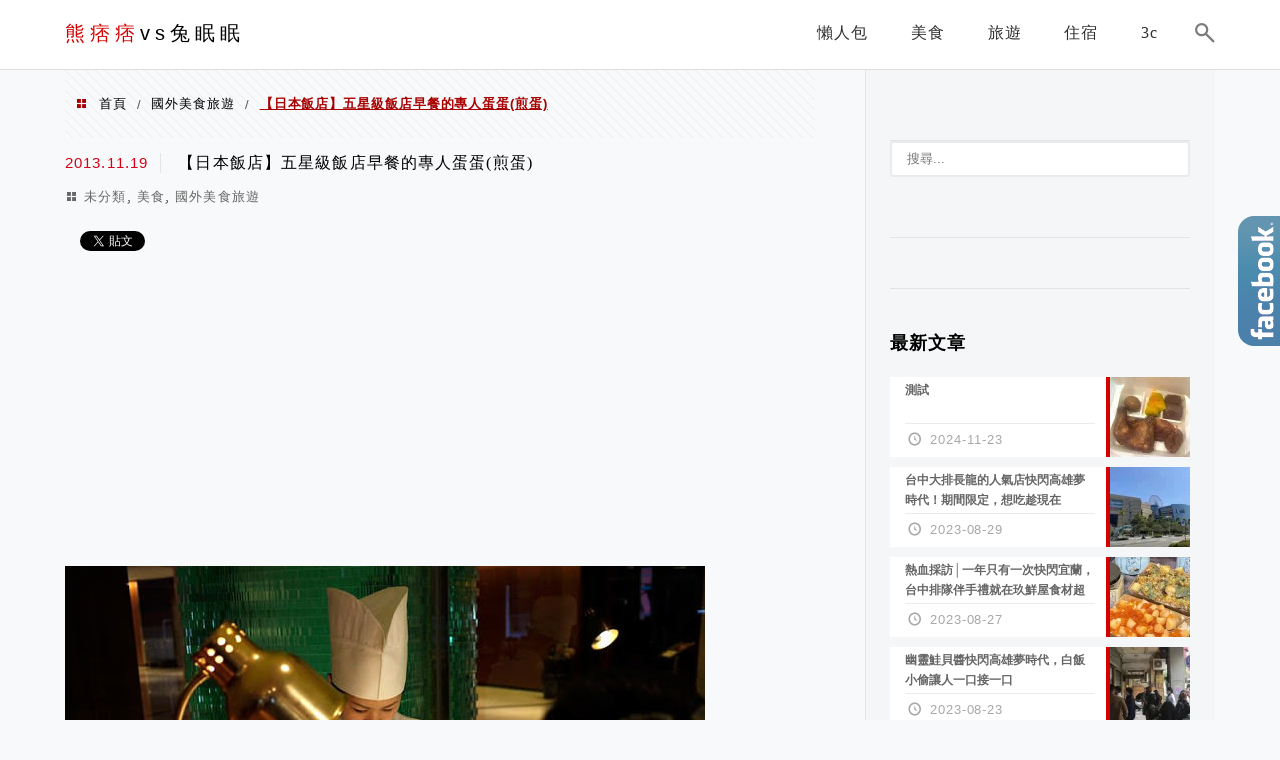

--- FILE ---
content_type: text/html; charset=UTF-8
request_url: https://bear17go.com/11-18/
body_size: 21535
content:
<!DOCTYPE html>
<!--[if IE 7 | IE 8]>
<html class="ie" lang="zh-TW">
<![endif]-->
<!--[if !(IE 7) | !(IE 8)  ]><!-->
<html lang="zh-TW" class="no-js">
<!--<![endif]-->

<head>
	<meta charset="UTF-8">
	<meta name="robots" content="all" />
	<meta name="author" content="熊痞痞vs兔眠眠" />
	<meta name="rating" content="general" />
	<meta name="viewport" content="width=device-width" />
	<link rel="profile" href="https://gmpg.org/xfn/11">
	<link rel="alternate" title="RSS 2.0 訂閱最新文章" href="https://bear17go.com/feed/" />
	<link rel="pingback" href="https://bear17go.com/xmlrpc.php">
	<!--[if lt IE 9]>
	<script src="//html5shiv.googlecode.com/svn/trunk/html5.js"></script>
	<![endif]-->
	<link rel='preload' href='https://bear17go.com/wp-content/themes/achang-jinsha/css/style.min.css?ver=1706643574' as='style' />
<link rel='preload' href='https://bear17go.com/wp-content/themes/achang-jinsha/css/minify/style.rwd.min.css?ver=1706643574' as='style' />
<link rel='preload' href='https://bear17go.com/wp-content/themes/achang-jinsha/js/minify/rwd-menu.min.js?ver=1706643574' as='script' />
<meta name='robots' content='index, follow, max-image-preview:large, max-snippet:-1, max-video-preview:-1' />
	<style>img:is([sizes="auto" i], [sizes^="auto," i]) { contain-intrinsic-size: 3000px 1500px }</style>
	
	<!-- This site is optimized with the Yoast SEO plugin v26.7 - https://yoast.com/wordpress/plugins/seo/ -->
	<title>【日本飯店】五星級飯店早餐的專人蛋蛋(煎蛋) - 熊痞痞vs兔眠眠</title>
	<link rel="canonical" href="https://bear17go.com/11-18/" />
	<meta property="og:locale" content="zh_TW" />
	<meta property="og:type" content="article" />
	<meta property="og:title" content="【日本飯店】五星級飯店早餐的專人蛋蛋(煎蛋) - 熊痞痞vs兔眠眠" />
	<meta property="og:description" content="好吧！這一篇文章的標題是下的有點詭異，但是在日本住飯店的幾天以來，其實我蠻無法理解一件事情，那就為什麼日本飯店 [&hellip;]" />
	<meta property="og:url" content="https://bear17go.com/11-18/" />
	<meta property="og:site_name" content="熊痞痞vs兔眠眠" />
	<meta property="article:published_time" content="2013-11-19T14:54:00+00:00" />
	<meta property="article:modified_time" content="2018-02-22T11:36:41+00:00" />
	<meta property="og:image" content="https://bear17go.com/wp-content/uploads/20180222182352_54.jpg" />
	<meta property="og:image:width" content="640" />
	<meta property="og:image:height" content="480" />
	<meta property="og:image:type" content="image/jpeg" />
	<meta name="author" content="p19870511" />
	<script type="application/ld+json" class="yoast-schema-graph">{"@context":"https://schema.org","@graph":[{"@type":"Article","@id":"https://bear17go.com/11-18/#article","isPartOf":{"@id":"https://bear17go.com/11-18/"},"author":{"name":"p19870511","@id":"https://bear17go.com/#/schema/person/83d662e01ad5819487781c093b0eea14"},"headline":"【日本飯店】五星級飯店早餐的專人蛋蛋(煎蛋)","datePublished":"2013-11-19T14:54:00+00:00","dateModified":"2018-02-22T11:36:41+00:00","mainEntityOfPage":{"@id":"https://bear17go.com/11-18/"},"wordCount":7,"commentCount":0,"image":{"@id":"https://bear17go.com/11-18/#primaryimage"},"thumbnailUrl":"https://bear17go.com/wp-content/uploads/20180222182352_54.jpg","keywords":["五星級飯店","日本","日本飯店","煎蛋"],"articleSection":{"1":"美食","2":"國外美食旅遊"},"inLanguage":"zh-TW","potentialAction":[{"@type":"CommentAction","name":"Comment","target":["https://bear17go.com/11-18/#respond"]}]},{"@type":"WebPage","@id":"https://bear17go.com/11-18/","url":"https://bear17go.com/11-18/","name":"【日本飯店】五星級飯店早餐的專人蛋蛋(煎蛋) - 熊痞痞vs兔眠眠","isPartOf":{"@id":"https://bear17go.com/#website"},"primaryImageOfPage":{"@id":"https://bear17go.com/11-18/#primaryimage"},"image":{"@id":"https://bear17go.com/11-18/#primaryimage"},"thumbnailUrl":"https://bear17go.com/wp-content/uploads/20180222182352_54.jpg","datePublished":"2013-11-19T14:54:00+00:00","dateModified":"2018-02-22T11:36:41+00:00","author":{"@id":"https://bear17go.com/#/schema/person/83d662e01ad5819487781c093b0eea14"},"breadcrumb":{"@id":"https://bear17go.com/11-18/#breadcrumb"},"inLanguage":"zh-TW","potentialAction":[{"@type":"ReadAction","target":["https://bear17go.com/11-18/"]}]},{"@type":"ImageObject","inLanguage":"zh-TW","@id":"https://bear17go.com/11-18/#primaryimage","url":"https://bear17go.com/wp-content/uploads/20180222182352_54.jpg","contentUrl":"https://bear17go.com/wp-content/uploads/20180222182352_54.jpg","width":640,"height":480},{"@type":"BreadcrumbList","@id":"https://bear17go.com/11-18/#breadcrumb","itemListElement":[{"@type":"ListItem","position":1,"name":"首頁","item":"https://bear17go.com/"},{"@type":"ListItem","position":2,"name":"【日本飯店】五星級飯店早餐的專人蛋蛋(煎蛋)"}]},{"@type":"WebSite","@id":"https://bear17go.com/#website","url":"https://bear17go.com/","name":"熊痞痞vs兔眠眠","description":"金門美食旅遊起家，現在專攻台中美旅遊資訊","potentialAction":[{"@type":"SearchAction","target":{"@type":"EntryPoint","urlTemplate":"https://bear17go.com/?s={search_term_string}"},"query-input":{"@type":"PropertyValueSpecification","valueRequired":true,"valueName":"search_term_string"}}],"inLanguage":"zh-TW"},{"@type":"Person","@id":"https://bear17go.com/#/schema/person/83d662e01ad5819487781c093b0eea14","name":"p19870511","image":{"@type":"ImageObject","inLanguage":"zh-TW","@id":"https://bear17go.com/#/schema/person/image/","url":"https://secure.gravatar.com/avatar/5cb984142454453fab69e54908a5798a43f8a5672f7a8ec32f15df69f0fecf04?s=96&d=mm&r=g","contentUrl":"https://secure.gravatar.com/avatar/5cb984142454453fab69e54908a5798a43f8a5672f7a8ec32f15df69f0fecf04?s=96&d=mm&r=g","caption":"p19870511"},"url":"https://bear17go.com/author/p19870511/"}]}</script>
	<!-- / Yoast SEO plugin. -->


<link rel='dns-prefetch' href='//stats.wp.com' />
<script type="text/javascript">
/* <![CDATA[ */
window._wpemojiSettings = {"baseUrl":"https:\/\/s.w.org\/images\/core\/emoji\/16.0.1\/72x72\/","ext":".png","svgUrl":"https:\/\/s.w.org\/images\/core\/emoji\/16.0.1\/svg\/","svgExt":".svg","source":{"concatemoji":"https:\/\/bear17go.com\/wp-includes\/js\/wp-emoji-release.min.js?ver=6.8.3"}};
/*! This file is auto-generated */
!function(s,n){var o,i,e;function c(e){try{var t={supportTests:e,timestamp:(new Date).valueOf()};sessionStorage.setItem(o,JSON.stringify(t))}catch(e){}}function p(e,t,n){e.clearRect(0,0,e.canvas.width,e.canvas.height),e.fillText(t,0,0);var t=new Uint32Array(e.getImageData(0,0,e.canvas.width,e.canvas.height).data),a=(e.clearRect(0,0,e.canvas.width,e.canvas.height),e.fillText(n,0,0),new Uint32Array(e.getImageData(0,0,e.canvas.width,e.canvas.height).data));return t.every(function(e,t){return e===a[t]})}function u(e,t){e.clearRect(0,0,e.canvas.width,e.canvas.height),e.fillText(t,0,0);for(var n=e.getImageData(16,16,1,1),a=0;a<n.data.length;a++)if(0!==n.data[a])return!1;return!0}function f(e,t,n,a){switch(t){case"flag":return n(e,"\ud83c\udff3\ufe0f\u200d\u26a7\ufe0f","\ud83c\udff3\ufe0f\u200b\u26a7\ufe0f")?!1:!n(e,"\ud83c\udde8\ud83c\uddf6","\ud83c\udde8\u200b\ud83c\uddf6")&&!n(e,"\ud83c\udff4\udb40\udc67\udb40\udc62\udb40\udc65\udb40\udc6e\udb40\udc67\udb40\udc7f","\ud83c\udff4\u200b\udb40\udc67\u200b\udb40\udc62\u200b\udb40\udc65\u200b\udb40\udc6e\u200b\udb40\udc67\u200b\udb40\udc7f");case"emoji":return!a(e,"\ud83e\udedf")}return!1}function g(e,t,n,a){var r="undefined"!=typeof WorkerGlobalScope&&self instanceof WorkerGlobalScope?new OffscreenCanvas(300,150):s.createElement("canvas"),o=r.getContext("2d",{willReadFrequently:!0}),i=(o.textBaseline="top",o.font="600 32px Arial",{});return e.forEach(function(e){i[e]=t(o,e,n,a)}),i}function t(e){var t=s.createElement("script");t.src=e,t.defer=!0,s.head.appendChild(t)}"undefined"!=typeof Promise&&(o="wpEmojiSettingsSupports",i=["flag","emoji"],n.supports={everything:!0,everythingExceptFlag:!0},e=new Promise(function(e){s.addEventListener("DOMContentLoaded",e,{once:!0})}),new Promise(function(t){var n=function(){try{var e=JSON.parse(sessionStorage.getItem(o));if("object"==typeof e&&"number"==typeof e.timestamp&&(new Date).valueOf()<e.timestamp+604800&&"object"==typeof e.supportTests)return e.supportTests}catch(e){}return null}();if(!n){if("undefined"!=typeof Worker&&"undefined"!=typeof OffscreenCanvas&&"undefined"!=typeof URL&&URL.createObjectURL&&"undefined"!=typeof Blob)try{var e="postMessage("+g.toString()+"("+[JSON.stringify(i),f.toString(),p.toString(),u.toString()].join(",")+"));",a=new Blob([e],{type:"text/javascript"}),r=new Worker(URL.createObjectURL(a),{name:"wpTestEmojiSupports"});return void(r.onmessage=function(e){c(n=e.data),r.terminate(),t(n)})}catch(e){}c(n=g(i,f,p,u))}t(n)}).then(function(e){for(var t in e)n.supports[t]=e[t],n.supports.everything=n.supports.everything&&n.supports[t],"flag"!==t&&(n.supports.everythingExceptFlag=n.supports.everythingExceptFlag&&n.supports[t]);n.supports.everythingExceptFlag=n.supports.everythingExceptFlag&&!n.supports.flag,n.DOMReady=!1,n.readyCallback=function(){n.DOMReady=!0}}).then(function(){return e}).then(function(){var e;n.supports.everything||(n.readyCallback(),(e=n.source||{}).concatemoji?t(e.concatemoji):e.wpemoji&&e.twemoji&&(t(e.twemoji),t(e.wpemoji)))}))}((window,document),window._wpemojiSettings);
/* ]]> */
</script>

<link rel='stylesheet' id='jetpack_related-posts-css' href='https://bear17go.com/wp-content/plugins/jetpack/modules/related-posts/related-posts.css?ver=20240116' type='text/css' media='all' />
<link rel='stylesheet' id='sbi_styles-css' href='https://bear17go.com/wp-content/plugins/instagram-feed/css/sbi-styles.min.css?ver=6.10.0' type='text/css' media='all' />
<style id='wp-emoji-styles-inline-css' type='text/css'>

	img.wp-smiley, img.emoji {
		display: inline !important;
		border: none !important;
		box-shadow: none !important;
		height: 1em !important;
		width: 1em !important;
		margin: 0 0.07em !important;
		vertical-align: -0.1em !important;
		background: none !important;
		padding: 0 !important;
	}
</style>
<link rel='stylesheet' id='wp-block-library-css' href='https://bear17go.com/wp-includes/css/dist/block-library/style.min.css?ver=6.8.3' type='text/css' media='all' />
<style id='classic-theme-styles-inline-css' type='text/css'>
/*! This file is auto-generated */
.wp-block-button__link{color:#fff;background-color:#32373c;border-radius:9999px;box-shadow:none;text-decoration:none;padding:calc(.667em + 2px) calc(1.333em + 2px);font-size:1.125em}.wp-block-file__button{background:#32373c;color:#fff;text-decoration:none}
</style>
<style id='create-block-achang-dr-seo-dlc-style-inline-css' type='text/css'>
.flex-grow{flex-grow:1}.achang-dr-seo-dlc-lazybag{padding:.4em}.achang-dr-seo-dlc-lazybag ul:not(.list-no-pic){list-style:none;padding-left:0}.achang-dr-seo-dlc-lazybag ul:not(.list-no-pic) li{list-style:none}.achang-dr-seo-dlc-lazybag figure{margin:0!important;overflow:hidden}.achang-dr-seo-dlc-lazybag .lazybag-img span{background-position:50%;background-size:cover;display:block;padding-top:75%}.achang-dr-seo-dlc-lazybag a,.achang-dr-seo-dlc-lazybag a:visited{color:inherit;text-decoration:none}.achang-dr-seo-dlc-lazybag a:hover{filter:brightness(1.02)}.achang-dr-seo-dlc-lazybag .lazy-title{font-size:1.2em;font-weight:700;margin:.2em 0 .6em}.achang-dr-seo-dlc-lazybag p{text-align:justify}.achang-dr-seo-dlc-lazybag .lazybag-content{margin-top:1em}.achang-dr-seo-dlc-lazybag .list-content li,.achang-dr-seo-dlc-lazybag .list-no-content li{align-items:center;display:flex}.achang-dr-seo-dlc-lazybag .list-content li:not(:last-of-type),.achang-dr-seo-dlc-lazybag .list-no-content li:not(:last-of-type){margin:0 0 16px}.achang-dr-seo-dlc-lazybag .list-content li .lazybag-img,.achang-dr-seo-dlc-lazybag .list-no-content li .lazybag-img{border:1px solid #e8e8e8;border-radius:4px;flex-shrink:0;margin:0 32px 0 0!important;max-width:210px!important;width:100%}.achang-dr-seo-dlc-lazybag .list-content li .lazy-title,.achang-dr-seo-dlc-lazybag .list-no-content li .lazy-title{flex-grow:1}.achang-dr-seo-dlc-lazybag .list-content li .lazybag-content:after,.achang-dr-seo-dlc-lazybag .list-no-content li .lazybag-content:after{border-bottom:1px solid #dbdbdb;content:"";display:block;margin:10px 0;width:18%}.achang-dr-seo-dlc-lazybag .list-block{list-style:none}.achang-dr-seo-dlc-lazybag .list-block li{border-radius:24px;box-shadow:0 0 6px 0 hsla(0,0%,45%,.25);padding:20px 26px}.achang-dr-seo-dlc-lazybag .list-block li:not(:last-of-type){margin:0 0 30px}.achang-dr-seo-dlc-lazybag .list-block .lazy-title{font-size:1.2em;margin-bottom:.6em}.achang-dr-seo-dlc-lazybag .list-block .lazybag-readmore{text-align:center}.achang-dr-seo-dlc-lazybag .list-slide{list-style:none}.achang-dr-seo-dlc-lazybag .list-slide li{border:1px solid #dbdbdb;border-radius:10px;position:relative}.achang-dr-seo-dlc-lazybag .list-slide li:not(:last-of-type){margin:0 0 30px}.achang-dr-seo-dlc-lazybag .list-slide li .lazy-title{background:rgba(0,0,0,.6);bottom:0;color:#fff;left:0;margin-bottom:0;padding:14px 16px;position:absolute;right:0;text-align:center}.achang-dr-seo-dlc-lazybag .list-grid,.achang-dr-seo-dlc-lazybag .list-grid-full{display:grid;gap:2.4em 1.8em;grid-template-columns:repeat(3,minmax(0,1fr));list-style:none}.achang-dr-seo-dlc-lazybag .list-grid .lazybag-readmore,.achang-dr-seo-dlc-lazybag .list-grid-full .lazybag-readmore{text-align:center}.achang-dr-seo-dlc-lazybag .list-grid-full{gap:1.4em 1em}.achang-dr-seo-dlc-lazybag .list-grid-full li{border-radius:10px;box-shadow:0 0 6.5px 0 hsla(0,0%,70%,.4);display:flex;flex-direction:column;padding:24px 14px}.achang-dr-seo-dlc-lazybag .list-magazine{list-style:none}.achang-dr-seo-dlc-lazybag .list-magazine li{margin-bottom:2.2em!important;position:relative}.achang-dr-seo-dlc-lazybag .list-magazine .lazybag-img{width:100%}.achang-dr-seo-dlc-lazybag .list-magazine .lazybag-img a{display:inline-block;width:57%}.achang-dr-seo-dlc-lazybag .list-magazine li .block{background-color:#fff;border-radius:10px;box-shadow:0 4px 4px 0 hsla(0,0%,70%,.25);padding:2em;position:absolute;top:50%;transform:translateY(-50%);width:54%}.achang-dr-seo-dlc-lazybag .list-magazine li:nth-of-type(2n) .lazybag-img{text-align:right}.achang-dr-seo-dlc-lazybag .list-magazine li:nth-of-type(odd) .block{right:0}.achang-dr-seo-dlc-lazybag .list-magazine li:nth-of-type(2n) .block{left:0}@media screen and (min-width:768px){.achang-dr-seo-dlc-lazybag .list-magazine .lazy-title-sm{display:none}}@media screen and (max-width:767px){.achang-dr-seo-dlc-lazybag figure{max-height:75vw}.achang-dr-seo-dlc-lazybag figure img{aspect-ratio:auto;height:auto}.achang-dr-seo-dlc-lazybag .list-grid,.achang-dr-seo-dlc-lazybag .list-grid-full{grid-template-columns:repeat(1,minmax(0,1fr))}.achang-dr-seo-dlc-lazybag .list-grid .lazy-title,.achang-dr-seo-dlc-lazybag .list-grid-full .lazy-title{text-align:center}.achang-dr-seo-dlc-lazybag .list-content li,.achang-dr-seo-dlc-lazybag .list-no-content li{display:block}.achang-dr-seo-dlc-lazybag .list-content li .lazybag-img,.achang-dr-seo-dlc-lazybag .list-no-content li .lazybag-img{margin:0!important;max-width:none!important}.achang-dr-seo-dlc-lazybag .list-magazine .lazy-title{display:none}.achang-dr-seo-dlc-lazybag .list-magazine .lazybag-img a{width:100%}.achang-dr-seo-dlc-lazybag .list-magazine li{background-color:#fff;border-radius:10px;box-shadow:0 4px 4px 0 hsla(0,0%,70%,.25);padding:2em 1em}.achang-dr-seo-dlc-lazybag .list-magazine li .block{background:none;box-shadow:none;padding:0;position:relative;transform:none;width:auto}.achang-dr-seo-dlc-lazybag .list-magazine .lazybag-content p{color:#9e9e9e}.achang-dr-seo-dlc-lazybag .list-magazine .lazybag-readmore{text-align:center}}

</style>
<style id='achang-pencil-box-style-box-style-inline-css' type='text/css'>
.apb-highlighter-highlight{background:linear-gradient(to top,var(--apb-highlighter-color,#fff59d) 60%,transparent 60%);padding:2px 4px}.apb-highlighter-highlight,.apb-highlighter-line{border-radius:2px;-webkit-box-decoration-break:clone;box-decoration-break:clone;display:inline}.apb-highlighter-line{background:linear-gradient(transparent 40%,hsla(0,0%,100%,0) 40%,var(--apb-highlighter-color,#ccff90) 50%,transparent 70%);padding:3px 6px}.apb-underline{background:transparent;-webkit-box-decoration-break:clone;box-decoration-break:clone;display:inline;padding-bottom:2px;text-decoration:none}.apb-underline-normal{border-bottom:2px solid var(--apb-underline-color,red);padding-bottom:3px}.apb-underline-wavy{text-decoration-color:var(--apb-underline-color,red);text-decoration-line:underline;-webkit-text-decoration-skip-ink:none;text-decoration-skip-ink:none;text-decoration-style:wavy;text-decoration-thickness:2px;text-underline-offset:3px}.apb-underline-dashed{border-bottom:2px dashed var(--apb-underline-color,red);padding-bottom:3px}.apb-underline-crayon{background:linear-gradient(transparent 40%,hsla(0,0%,100%,0) 40%,var(--apb-underline-color,red) 90%,transparent 95%);border-radius:3px;padding:3px 6px;position:relative}.apb-font-size{display:inline}.apb-style-box{margin:1em 0;position:relative}.apb-style-box .apb-box-title{align-items:center;color:var(--apb-title-color,inherit);display:flex;font-size:var(--apb-title-font-size,1.2em);font-weight:700}.apb-style-box .apb-box-title .apb-title-icon{font-size:1em;margin-right:10px}.apb-style-box .apb-box-title .apb-title-text{flex-grow:1}.apb-style-box .apb-box-content>:first-child{margin-top:0}.apb-style-box .apb-box-content>:last-child{margin-bottom:0}.apb-layout-info{border-color:var(--apb-box-color,#ddd);border-radius:4px;border-style:var(--apb-border-line-style,solid);border-width:var(--apb-border-width,2px)}.apb-layout-info .apb-box-title{background-color:var(--apb-box-color,#ddd);color:var(--apb-title-color,#333);padding:10px 15px}.apb-layout-info .apb-box-content{background-color:#fff;padding:15px}.apb-layout-alert{border:1px solid transparent;border-radius:.375rem;padding:1rem}.apb-layout-alert .apb-box-content,.apb-layout-alert .apb-box-title{background:transparent;padding:0}.apb-layout-alert .apb-box-title{margin-bottom:.5rem}.apb-layout-alert.apb-alert-type-custom{background-color:var(--apb-box-color,#cfe2ff);border-color:var(--apb-border-color,#9ec5fe);border-style:var(--apb-border-line-style,solid);border-width:var(--apb-border-width,1px);color:var(--apb-title-color,#333)}.apb-layout-alert.apb-alert-type-custom .apb-box-title{color:var(--apb-title-color,#333)}.apb-layout-alert.apb-alert-type-info{background-color:#cfe2ff;border-color:#9ec5fe;color:#0a58ca}.apb-layout-alert.apb-alert-type-info .apb-box-title{color:var(--apb-title-color,#0a58ca)}.apb-layout-alert.apb-alert-type-success{background-color:#d1e7dd;border-color:#a3cfbb;color:#146c43}.apb-layout-alert.apb-alert-type-success .apb-box-title{color:var(--apb-title-color,#146c43)}.apb-layout-alert.apb-alert-type-warning{background-color:#fff3cd;border-color:#ffecb5;color:#664d03}.apb-layout-alert.apb-alert-type-warning .apb-box-title{color:var(--apb-title-color,#664d03)}.apb-layout-alert.apb-alert-type-danger{background-color:#f8d7da;border-color:#f1aeb5;color:#842029}.apb-layout-alert.apb-alert-type-danger .apb-box-title{color:var(--apb-title-color,#842029)}.apb-layout-morandi-alert{background-color:var(--apb-box-color,#f7f4eb);border:1px solid var(--apb-box-color,#f7f4eb);border-left:var(--apb-border-width,4px) solid var(--apb-border-color,#d9d2c6);border-radius:.375rem;box-shadow:0 1px 2px 0 rgba(0,0,0,.05);padding:1rem}.apb-layout-morandi-alert .apb-box-title{background:transparent;color:var(--apb-title-color,#2d3748);font-size:var(--apb-title-font-size,1em);font-weight:700;margin-bottom:.25rem;padding:0}.apb-layout-morandi-alert .apb-box-content{background:transparent;color:#4a5568;padding:0}.apb-layout-centered-title{background-color:#fff;border-color:var(--apb-box-color,#ddd);border-radius:4px;border-style:var(--apb-border-line-style,solid);border-width:var(--apb-border-width,2px);margin-top:1.5em;padding:25px 15px 15px;position:relative}.apb-layout-centered-title .apb-box-title{background:var(--apb-title-bg-color,#fff);color:var(--apb-title-color,var(--apb-box-color,#333));left:20px;padding:0 10px;position:absolute;top:-.8em}.apb-layout-centered-title .apb-box-content{background:transparent;padding:0}.wp-block-achang-pencil-box-code-box{border-radius:8px;box-shadow:0 2px 8px rgba(0,0,0,.1);font-family:Consolas,Monaco,Courier New,monospace;margin:1.5em 0;overflow:hidden;position:relative}.wp-block-achang-pencil-box-code-box .apb-code-box-header{align-items:center;border-bottom:1px solid;display:flex;font-size:13px;font-weight:500;justify-content:space-between;padding:12px 16px;position:relative}.wp-block-achang-pencil-box-code-box .apb-code-box-header .apb-code-language{font-family:-apple-system,BlinkMacSystemFont,Segoe UI,Roboto,sans-serif}.wp-block-achang-pencil-box-code-box .apb-code-content-wrapper{background:transparent;display:flex;max-height:500px;overflow:hidden;position:relative}.wp-block-achang-pencil-box-code-box .apb-line-numbers{border-right:1px solid;flex-shrink:0;font-size:14px;line-height:1.5;min-width:50px;overflow-y:auto;padding:16px 8px;text-align:right;-webkit-user-select:none;-moz-user-select:none;user-select:none;-ms-overflow-style:none;position:relative;scrollbar-width:none;z-index:1}.wp-block-achang-pencil-box-code-box .apb-line-numbers::-webkit-scrollbar{display:none}.wp-block-achang-pencil-box-code-box .apb-line-numbers .apb-line-number{display:block;line-height:1.5;white-space:nowrap}.wp-block-achang-pencil-box-code-box .apb-code-box-content{background:transparent;flex:1;font-size:14px;line-height:1.5;margin:0;min-width:0;overflow:auto;padding:16px;position:relative;white-space:pre!important;z-index:0}.wp-block-achang-pencil-box-code-box .apb-code-box-content code{background:transparent;border:none;display:block;font-family:inherit;font-size:inherit;line-height:inherit;margin:0;overflow-wrap:normal!important;padding:0;white-space:pre!important;word-break:normal!important}.wp-block-achang-pencil-box-code-box .apb-code-box-content code .token{display:inline}.wp-block-achang-pencil-box-code-box .apb-copy-button{background:transparent;border:1px solid;border-radius:4px;cursor:pointer;font-family:-apple-system,BlinkMacSystemFont,Segoe UI,Roboto,sans-serif;font-size:12px;padding:6px 12px;transition:all .2s ease}.wp-block-achang-pencil-box-code-box .apb-copy-button:hover{opacity:.8}.wp-block-achang-pencil-box-code-box .apb-copy-button:active{transform:scale(.95)}.wp-block-achang-pencil-box-code-box .apb-copy-button.apb-copy-success{animation:copySuccess .6s ease;background-color:#d4edda!important;border-color:#28a745!important;color:#155724!important}.wp-block-achang-pencil-box-code-box .apb-copy-button.apb-copy-error{animation:copyError .6s ease;background-color:#f8d7da!important;border-color:#dc3545!important;color:#721c24!important}.wp-block-achang-pencil-box-code-box .apb-copy-button-standalone{position:absolute;right:12px;top:12px;z-index:1}.apb-code-style-style-1{background:#f8f9fa;border:1px solid #e9ecef}.apb-code-style-style-1 .apb-code-box-header{background:#fff;border-bottom-color:#dee2e6;color:#495057}.apb-code-style-style-1 .apb-line-numbers{background:#f1f3f4;border-right-color:#dee2e6;color:#6c757d}.apb-code-style-style-1 .apb-code-box-content{background:#fff;color:#212529;text-shadow:none}.apb-code-style-style-1 .apb-code-box-content code[class*=language-]{text-shadow:none}.apb-code-style-style-1 .apb-copy-button{background:hsla(0,0%,100%,.8);border-color:#6c757d;color:#495057}.apb-code-style-style-1 .apb-copy-button:hover{background:#f8f9fa;border-color:#495057}.apb-code-style-style-1 .apb-copy-button.apb-copy-success{background:#d4edda;border-color:#28a745;color:#155724}.apb-code-style-style-1 .apb-copy-button.apb-copy-error{background:#f8d7da;border-color:#dc3545;color:#721c24}.apb-code-style-style-1 code .token.cdata,.apb-code-style-style-1 code .token.comment,.apb-code-style-style-1 code .token.doctype,.apb-code-style-style-1 code .token.prolog{color:#5a6b73}.apb-code-style-style-1 code .token.punctuation{color:#666}.apb-code-style-style-1 code .token.boolean,.apb-code-style-style-1 code .token.constant,.apb-code-style-style-1 code .token.deleted,.apb-code-style-style-1 code .token.number,.apb-code-style-style-1 code .token.property,.apb-code-style-style-1 code .token.symbol,.apb-code-style-style-1 code .token.tag{color:#d73a49}.apb-code-style-style-1 code .token.attr-name,.apb-code-style-style-1 code .token.builtin,.apb-code-style-style-1 code .token.char,.apb-code-style-style-1 code .token.inserted,.apb-code-style-style-1 code .token.selector,.apb-code-style-style-1 code .token.string{color:#22863a}.apb-code-style-style-1 code .token.entity,.apb-code-style-style-1 code .token.operator,.apb-code-style-style-1 code .token.url{color:#6f42c1}.apb-code-style-style-1 code .token.atrule,.apb-code-style-style-1 code .token.attr-value,.apb-code-style-style-1 code .token.keyword{color:#005cc5}.apb-code-style-style-1 code .token.class-name,.apb-code-style-style-1 code .token.function{color:#6f42c1}.apb-code-style-style-1 code .token.important,.apb-code-style-style-1 code .token.regex,.apb-code-style-style-1 code .token.variable{color:#e36209}.apb-code-style-style-2{background:#1e1e1e;border:1px solid #333}.apb-code-style-style-2 .apb-code-box-header{background:#2d2d30;border-bottom-color:#3e3e42;color:#ccc}.apb-code-style-style-2 .apb-line-numbers{background:#252526;border-right-color:#3e3e42;color:#858585}.apb-code-style-style-2 .apb-code-box-content{background:#1e1e1e;color:#f0f0f0}.apb-code-style-style-2 .apb-copy-button{background:rgba(45,45,48,.8);border-color:#6c6c6c;color:#ccc}.apb-code-style-style-2 .apb-copy-button:hover{background:#3e3e42;border-color:#ccc}.apb-code-style-style-2 .apb-copy-button.apb-copy-success{background:#0e5132;border-color:#28a745;color:#d4edda}.apb-code-style-style-2 .apb-copy-button.apb-copy-error{background:#58151c;border-color:#dc3545;color:#f8d7da}.apb-code-style-style-2 code .token.cdata,.apb-code-style-style-2 code .token.comment,.apb-code-style-style-2 code .token.doctype,.apb-code-style-style-2 code .token.prolog{color:#6a9955}.apb-code-style-style-2 code .token.punctuation{color:#d4d4d4}.apb-code-style-style-2 code .token.boolean,.apb-code-style-style-2 code .token.constant,.apb-code-style-style-2 code .token.deleted,.apb-code-style-style-2 code .token.number,.apb-code-style-style-2 code .token.property,.apb-code-style-style-2 code .token.symbol,.apb-code-style-style-2 code .token.tag{color:#b5cea8}.apb-code-style-style-2 code .token.attr-name,.apb-code-style-style-2 code .token.builtin,.apb-code-style-style-2 code .token.char,.apb-code-style-style-2 code .token.inserted,.apb-code-style-style-2 code .token.selector,.apb-code-style-style-2 code .token.string{color:#ce9178}.apb-code-style-style-2 code .token.entity,.apb-code-style-style-2 code .token.operator,.apb-code-style-style-2 code .token.url{color:#d4d4d4}.apb-code-style-style-2 code .token.atrule,.apb-code-style-style-2 code .token.attr-value,.apb-code-style-style-2 code .token.keyword{color:#569cd6}.apb-code-style-style-2 code .token.class-name,.apb-code-style-style-2 code .token.function{color:#dcdcaa}.apb-code-style-style-2 code .token.important,.apb-code-style-style-2 code .token.regex,.apb-code-style-style-2 code .token.variable{color:#ff8c00}@keyframes copySuccess{0%{transform:scale(1)}50%{background-color:#28a745;color:#fff;transform:scale(1.1)}to{transform:scale(1)}}@keyframes copyError{0%{transform:translateX(0)}25%{transform:translateX(-5px)}75%{transform:translateX(5px)}to{transform:translateX(0)}}@media(max-width:768px){.wp-block-achang-pencil-box-code-box .apb-code-box-header{font-size:12px;padding:10px 12px}.wp-block-achang-pencil-box-code-box .apb-line-numbers{font-size:11px;min-width:35px;padding:12px 6px}.wp-block-achang-pencil-box-code-box .apb-code-box-content{font-size:13px;padding:12px}.wp-block-achang-pencil-box-code-box .apb-copy-button{font-size:11px;padding:4px 8px}}@media print{.wp-block-achang-pencil-box-code-box{border:1px solid #000;box-shadow:none}.wp-block-achang-pencil-box-code-box .apb-copy-button{display:none}.wp-block-achang-pencil-box-code-box .apb-code-content-wrapper{max-height:none;overflow:visible}}

</style>
<link rel='stylesheet' id='quads-style-css-css' href='https://bear17go.com/wp-content/plugins/quick-adsense-reloaded/includes/gutenberg/dist/blocks.style.build.css?ver=2.0.98.1' type='text/css' media='all' />
<link rel='stylesheet' id='mediaelement-css' href='https://bear17go.com/wp-includes/js/mediaelement/mediaelementplayer-legacy.min.css?ver=4.2.17' type='text/css' media='all' />
<link rel='stylesheet' id='wp-mediaelement-css' href='https://bear17go.com/wp-includes/js/mediaelement/wp-mediaelement.min.css?ver=6.8.3' type='text/css' media='all' />
<style id='jetpack-sharing-buttons-style-inline-css' type='text/css'>
.jetpack-sharing-buttons__services-list{display:flex;flex-direction:row;flex-wrap:wrap;gap:0;list-style-type:none;margin:5px;padding:0}.jetpack-sharing-buttons__services-list.has-small-icon-size{font-size:12px}.jetpack-sharing-buttons__services-list.has-normal-icon-size{font-size:16px}.jetpack-sharing-buttons__services-list.has-large-icon-size{font-size:24px}.jetpack-sharing-buttons__services-list.has-huge-icon-size{font-size:36px}@media print{.jetpack-sharing-buttons__services-list{display:none!important}}.editor-styles-wrapper .wp-block-jetpack-sharing-buttons{gap:0;padding-inline-start:0}ul.jetpack-sharing-buttons__services-list.has-background{padding:1.25em 2.375em}
</style>
<style id='global-styles-inline-css' type='text/css'>
:root{--wp--preset--aspect-ratio--square: 1;--wp--preset--aspect-ratio--4-3: 4/3;--wp--preset--aspect-ratio--3-4: 3/4;--wp--preset--aspect-ratio--3-2: 3/2;--wp--preset--aspect-ratio--2-3: 2/3;--wp--preset--aspect-ratio--16-9: 16/9;--wp--preset--aspect-ratio--9-16: 9/16;--wp--preset--color--black: #000000;--wp--preset--color--cyan-bluish-gray: #abb8c3;--wp--preset--color--white: #ffffff;--wp--preset--color--pale-pink: #f78da7;--wp--preset--color--vivid-red: #cf2e2e;--wp--preset--color--luminous-vivid-orange: #ff6900;--wp--preset--color--luminous-vivid-amber: #fcb900;--wp--preset--color--light-green-cyan: #7bdcb5;--wp--preset--color--vivid-green-cyan: #00d084;--wp--preset--color--pale-cyan-blue: #8ed1fc;--wp--preset--color--vivid-cyan-blue: #0693e3;--wp--preset--color--vivid-purple: #9b51e0;--wp--preset--gradient--vivid-cyan-blue-to-vivid-purple: linear-gradient(135deg,rgba(6,147,227,1) 0%,rgb(155,81,224) 100%);--wp--preset--gradient--light-green-cyan-to-vivid-green-cyan: linear-gradient(135deg,rgb(122,220,180) 0%,rgb(0,208,130) 100%);--wp--preset--gradient--luminous-vivid-amber-to-luminous-vivid-orange: linear-gradient(135deg,rgba(252,185,0,1) 0%,rgba(255,105,0,1) 100%);--wp--preset--gradient--luminous-vivid-orange-to-vivid-red: linear-gradient(135deg,rgba(255,105,0,1) 0%,rgb(207,46,46) 100%);--wp--preset--gradient--very-light-gray-to-cyan-bluish-gray: linear-gradient(135deg,rgb(238,238,238) 0%,rgb(169,184,195) 100%);--wp--preset--gradient--cool-to-warm-spectrum: linear-gradient(135deg,rgb(74,234,220) 0%,rgb(151,120,209) 20%,rgb(207,42,186) 40%,rgb(238,44,130) 60%,rgb(251,105,98) 80%,rgb(254,248,76) 100%);--wp--preset--gradient--blush-light-purple: linear-gradient(135deg,rgb(255,206,236) 0%,rgb(152,150,240) 100%);--wp--preset--gradient--blush-bordeaux: linear-gradient(135deg,rgb(254,205,165) 0%,rgb(254,45,45) 50%,rgb(107,0,62) 100%);--wp--preset--gradient--luminous-dusk: linear-gradient(135deg,rgb(255,203,112) 0%,rgb(199,81,192) 50%,rgb(65,88,208) 100%);--wp--preset--gradient--pale-ocean: linear-gradient(135deg,rgb(255,245,203) 0%,rgb(182,227,212) 50%,rgb(51,167,181) 100%);--wp--preset--gradient--electric-grass: linear-gradient(135deg,rgb(202,248,128) 0%,rgb(113,206,126) 100%);--wp--preset--gradient--midnight: linear-gradient(135deg,rgb(2,3,129) 0%,rgb(40,116,252) 100%);--wp--preset--font-size--small: 13px;--wp--preset--font-size--medium: 20px;--wp--preset--font-size--large: 36px;--wp--preset--font-size--x-large: 42px;--wp--preset--spacing--20: 0.44rem;--wp--preset--spacing--30: 0.67rem;--wp--preset--spacing--40: 1rem;--wp--preset--spacing--50: 1.5rem;--wp--preset--spacing--60: 2.25rem;--wp--preset--spacing--70: 3.38rem;--wp--preset--spacing--80: 5.06rem;--wp--preset--shadow--natural: 6px 6px 9px rgba(0, 0, 0, 0.2);--wp--preset--shadow--deep: 12px 12px 50px rgba(0, 0, 0, 0.4);--wp--preset--shadow--sharp: 6px 6px 0px rgba(0, 0, 0, 0.2);--wp--preset--shadow--outlined: 6px 6px 0px -3px rgba(255, 255, 255, 1), 6px 6px rgba(0, 0, 0, 1);--wp--preset--shadow--crisp: 6px 6px 0px rgba(0, 0, 0, 1);}:where(.is-layout-flex){gap: 0.5em;}:where(.is-layout-grid){gap: 0.5em;}body .is-layout-flex{display: flex;}.is-layout-flex{flex-wrap: wrap;align-items: center;}.is-layout-flex > :is(*, div){margin: 0;}body .is-layout-grid{display: grid;}.is-layout-grid > :is(*, div){margin: 0;}:where(.wp-block-columns.is-layout-flex){gap: 2em;}:where(.wp-block-columns.is-layout-grid){gap: 2em;}:where(.wp-block-post-template.is-layout-flex){gap: 1.25em;}:where(.wp-block-post-template.is-layout-grid){gap: 1.25em;}.has-black-color{color: var(--wp--preset--color--black) !important;}.has-cyan-bluish-gray-color{color: var(--wp--preset--color--cyan-bluish-gray) !important;}.has-white-color{color: var(--wp--preset--color--white) !important;}.has-pale-pink-color{color: var(--wp--preset--color--pale-pink) !important;}.has-vivid-red-color{color: var(--wp--preset--color--vivid-red) !important;}.has-luminous-vivid-orange-color{color: var(--wp--preset--color--luminous-vivid-orange) !important;}.has-luminous-vivid-amber-color{color: var(--wp--preset--color--luminous-vivid-amber) !important;}.has-light-green-cyan-color{color: var(--wp--preset--color--light-green-cyan) !important;}.has-vivid-green-cyan-color{color: var(--wp--preset--color--vivid-green-cyan) !important;}.has-pale-cyan-blue-color{color: var(--wp--preset--color--pale-cyan-blue) !important;}.has-vivid-cyan-blue-color{color: var(--wp--preset--color--vivid-cyan-blue) !important;}.has-vivid-purple-color{color: var(--wp--preset--color--vivid-purple) !important;}.has-black-background-color{background-color: var(--wp--preset--color--black) !important;}.has-cyan-bluish-gray-background-color{background-color: var(--wp--preset--color--cyan-bluish-gray) !important;}.has-white-background-color{background-color: var(--wp--preset--color--white) !important;}.has-pale-pink-background-color{background-color: var(--wp--preset--color--pale-pink) !important;}.has-vivid-red-background-color{background-color: var(--wp--preset--color--vivid-red) !important;}.has-luminous-vivid-orange-background-color{background-color: var(--wp--preset--color--luminous-vivid-orange) !important;}.has-luminous-vivid-amber-background-color{background-color: var(--wp--preset--color--luminous-vivid-amber) !important;}.has-light-green-cyan-background-color{background-color: var(--wp--preset--color--light-green-cyan) !important;}.has-vivid-green-cyan-background-color{background-color: var(--wp--preset--color--vivid-green-cyan) !important;}.has-pale-cyan-blue-background-color{background-color: var(--wp--preset--color--pale-cyan-blue) !important;}.has-vivid-cyan-blue-background-color{background-color: var(--wp--preset--color--vivid-cyan-blue) !important;}.has-vivid-purple-background-color{background-color: var(--wp--preset--color--vivid-purple) !important;}.has-black-border-color{border-color: var(--wp--preset--color--black) !important;}.has-cyan-bluish-gray-border-color{border-color: var(--wp--preset--color--cyan-bluish-gray) !important;}.has-white-border-color{border-color: var(--wp--preset--color--white) !important;}.has-pale-pink-border-color{border-color: var(--wp--preset--color--pale-pink) !important;}.has-vivid-red-border-color{border-color: var(--wp--preset--color--vivid-red) !important;}.has-luminous-vivid-orange-border-color{border-color: var(--wp--preset--color--luminous-vivid-orange) !important;}.has-luminous-vivid-amber-border-color{border-color: var(--wp--preset--color--luminous-vivid-amber) !important;}.has-light-green-cyan-border-color{border-color: var(--wp--preset--color--light-green-cyan) !important;}.has-vivid-green-cyan-border-color{border-color: var(--wp--preset--color--vivid-green-cyan) !important;}.has-pale-cyan-blue-border-color{border-color: var(--wp--preset--color--pale-cyan-blue) !important;}.has-vivid-cyan-blue-border-color{border-color: var(--wp--preset--color--vivid-cyan-blue) !important;}.has-vivid-purple-border-color{border-color: var(--wp--preset--color--vivid-purple) !important;}.has-vivid-cyan-blue-to-vivid-purple-gradient-background{background: var(--wp--preset--gradient--vivid-cyan-blue-to-vivid-purple) !important;}.has-light-green-cyan-to-vivid-green-cyan-gradient-background{background: var(--wp--preset--gradient--light-green-cyan-to-vivid-green-cyan) !important;}.has-luminous-vivid-amber-to-luminous-vivid-orange-gradient-background{background: var(--wp--preset--gradient--luminous-vivid-amber-to-luminous-vivid-orange) !important;}.has-luminous-vivid-orange-to-vivid-red-gradient-background{background: var(--wp--preset--gradient--luminous-vivid-orange-to-vivid-red) !important;}.has-very-light-gray-to-cyan-bluish-gray-gradient-background{background: var(--wp--preset--gradient--very-light-gray-to-cyan-bluish-gray) !important;}.has-cool-to-warm-spectrum-gradient-background{background: var(--wp--preset--gradient--cool-to-warm-spectrum) !important;}.has-blush-light-purple-gradient-background{background: var(--wp--preset--gradient--blush-light-purple) !important;}.has-blush-bordeaux-gradient-background{background: var(--wp--preset--gradient--blush-bordeaux) !important;}.has-luminous-dusk-gradient-background{background: var(--wp--preset--gradient--luminous-dusk) !important;}.has-pale-ocean-gradient-background{background: var(--wp--preset--gradient--pale-ocean) !important;}.has-electric-grass-gradient-background{background: var(--wp--preset--gradient--electric-grass) !important;}.has-midnight-gradient-background{background: var(--wp--preset--gradient--midnight) !important;}.has-small-font-size{font-size: var(--wp--preset--font-size--small) !important;}.has-medium-font-size{font-size: var(--wp--preset--font-size--medium) !important;}.has-large-font-size{font-size: var(--wp--preset--font-size--large) !important;}.has-x-large-font-size{font-size: var(--wp--preset--font-size--x-large) !important;}
:where(.wp-block-post-template.is-layout-flex){gap: 1.25em;}:where(.wp-block-post-template.is-layout-grid){gap: 1.25em;}
:where(.wp-block-columns.is-layout-flex){gap: 2em;}:where(.wp-block-columns.is-layout-grid){gap: 2em;}
:root :where(.wp-block-pullquote){font-size: 1.5em;line-height: 1.6;}
</style>
<link rel='stylesheet' id='achang-pencil-box-css' href='https://bear17go.com/wp-content/plugins/achang-pencil-box/public/css/achang-pencil-box-public.css?ver=1.9.3.1762418339.2.2.9.1' type='text/css' media='all' />
<link rel='stylesheet' id='ez-toc-css' href='https://bear17go.com/wp-content/plugins/easy-table-of-contents/assets/css/screen.min.css?ver=2.0.80' type='text/css' media='all' />
<style id='ez-toc-inline-css' type='text/css'>
div#ez-toc-container .ez-toc-title {font-size: 120%;}div#ez-toc-container .ez-toc-title {font-weight: 500;}div#ez-toc-container ul li , div#ez-toc-container ul li a {font-size: 95%;}div#ez-toc-container ul li , div#ez-toc-container ul li a {font-weight: 500;}div#ez-toc-container nav ul ul li {font-size: 90%;}.ez-toc-box-title {font-weight: bold; margin-bottom: 10px; text-align: center; text-transform: uppercase; letter-spacing: 1px; color: #666; padding-bottom: 5px;position:absolute;top:-4%;left:5%;background-color: inherit;transition: top 0.3s ease;}.ez-toc-box-title.toc-closed {top:-25%;}
.ez-toc-container-direction {direction: ltr;}.ez-toc-counter ul{counter-reset: item ;}.ez-toc-counter nav ul li a::before {content: counters(item, '.', decimal) '. ';display: inline-block;counter-increment: item;flex-grow: 0;flex-shrink: 0;margin-right: .2em; float: left; }.ez-toc-widget-direction {direction: ltr;}.ez-toc-widget-container ul{counter-reset: item ;}.ez-toc-widget-container nav ul li a::before {content: counters(item, '.', decimal) '. ';display: inline-block;counter-increment: item;flex-grow: 0;flex-shrink: 0;margin-right: .2em; float: left; }
</style>
<link rel='stylesheet' id='flexslider2.6.0-css' href='https://bear17go.com/wp-content/themes/achang-jinsha/assets/FlexSlider-2.6.0/flexslider.min.css?ver=6.8.3' type='text/css' media='all' />
<link rel='stylesheet' id='dashicons-css' href='https://bear17go.com/wp-includes/css/dashicons.min.css?ver=6.8.3' type='text/css' media='all' />
<link rel='stylesheet' id='achang-icon-css' href='https://bear17go.com/wp-content/themes/achang-jinsha/images/achang-icon/style.css?ver=6.8.3' type='text/css' media='all' />
<link rel='stylesheet' id='icomoon-icon-css' href='https://bear17go.com/wp-content/themes/achang-jinsha/images/icomoon-icon/style.css?ver=6.8.3' type='text/css' media='all' />
<link rel='stylesheet' id='awesome-css' href='https://bear17go.com/wp-content/themes/achang-jinsha/images/fontawesome/css/all.min.css?ver=2.2.9.1' type='text/css' media='all' />
<link rel='stylesheet' id='achang_theme-style-css' href='https://bear17go.com/wp-content/themes/achang-jinsha/css/style.min.css?ver=1706643574' type='text/css' media='all' />
<link rel='stylesheet' id='achang_theme-style-rwd-css' href='https://bear17go.com/wp-content/themes/achang-jinsha/css/minify/style.rwd.min.css?ver=1706643574' type='text/css' media='all' />
<link rel='stylesheet' id='achang-jvc-init-css' href='https://bear17go.com/wp-content/plugins/achangJetPackVirtualCounter/assets/minify/stylesheet.min.css?ver=2.8.3' type='text/css' media='all' />
<link rel='stylesheet' id='dtree.css-css' href='https://bear17go.com/wp-content/plugins/wp-dtree-30/wp-dtree.min.css?ver=4.4.5' type='text/css' media='all' />
<script type="text/javascript" id="jetpack_related-posts-js-extra">
/* <![CDATA[ */
var related_posts_js_options = {"post_heading":"h4"};
/* ]]> */
</script>
<script type="text/javascript" src="https://bear17go.com/wp-content/plugins/jetpack/_inc/build/related-posts/related-posts.min.js?ver=20240116" id="jetpack_related-posts-js"></script>
<script type="text/javascript" src="https://bear17go.com/wp-includes/js/jquery/jquery.min.js?ver=3.7.1" id="jquery-core-js"></script>
<script type="text/javascript" src="https://bear17go.com/wp-includes/js/jquery/jquery-migrate.min.js?ver=3.4.1" id="jquery-migrate-js"></script>
<script type="text/javascript" id="wk-tag-manager-script-js-after">
/* <![CDATA[ */
function shouldTrack(){
var trackLoggedIn = true;
var loggedIn = false;
if(!loggedIn){
return true;
} else if( trackLoggedIn ) {
return true;
}
return false;
}
function hasWKGoogleAnalyticsCookie() {
return (new RegExp('wp_wk_ga_untrack_' + document.location.hostname)).test(document.cookie);
}
if (!hasWKGoogleAnalyticsCookie() && shouldTrack()) {
//Google Tag Manager
(function (w, d, s, l, i) {
w[l] = w[l] || [];
w[l].push({
'gtm.start':
new Date().getTime(), event: 'gtm.js'
});
var f = d.getElementsByTagName(s)[0],
j = d.createElement(s), dl = l != 'dataLayer' ? '&l=' + l : '';
j.async = true;
j.src =
'https://www.googletagmanager.com/gtm.js?id=' + i + dl;
f.parentNode.insertBefore(j, f);
})(window, document, 'script', 'dataLayer', 'GTM-MNNT8F3');
}
/* ]]> */
</script>
<script type="text/javascript" defer="defer" src="https://bear17go.com/wp-content/themes/achang-jinsha/assets/FlexSlider-2.6.0/jquery.flexslider-min.js?ver=1.0" id="flexslider2.6.0-js"></script>
<script type="text/javascript" id="init-js-extra">
/* <![CDATA[ */
var init_params = {"ajaxurl":"https:\/\/bear17go.com\/wp-admin\/admin-ajax.php","is_user_logged_in":"","slider_time":"3000"};
/* ]]> */
</script>
<script type="text/javascript" async="async" src="https://bear17go.com/wp-content/themes/achang-jinsha/js/minify/init.min.js?ver=2.2.9.1" id="init-js"></script>
<script type="text/javascript" src="https://bear17go.com/wp-content/themes/achang-jinsha/js/minify/rwd-menu.min.js?ver=1706643574" id="achang_rwd-menu-js"></script>
<script type="text/javascript" id="achang-jvc-init-js-extra">
/* <![CDATA[ */
var jvc_init_params = {"ajaxurl":"https:\/\/bear17go.com\/wp-admin\/admin-ajax.php?action=achang_jvc","widget_id":"achang_jetpack_virtual_counter-2","count_text":"\u7d71\u8a08\u4e2d...","security":"e18a55ac07"};
/* ]]> */
</script>
<script type="text/javascript" src="https://bear17go.com/wp-content/plugins/achangJetPackVirtualCounter/assets/minify/init.min.js?ver=2.8.3" id="achang-jvc-init-js"></script>
<script type="text/javascript" id="dtree-js-extra">
/* <![CDATA[ */
var WPdTreeSettings = {"animate":"1","duration":"250","imgurl":"https:\/\/bear17go.com\/wp-content\/plugins\/wp-dtree-30\/"};
/* ]]> */
</script>
<script type="text/javascript" src="https://bear17go.com/wp-content/plugins/wp-dtree-30/wp-dtree.min.js?ver=4.4.5" id="dtree-js"></script>
<link rel="https://api.w.org/" href="https://bear17go.com/wp-json/" /><link rel="alternate" title="JSON" type="application/json" href="https://bear17go.com/wp-json/wp/v2/posts/1127" /><meta name="generator" content="WordPress 6.8.3" />
<link rel='shortlink' href='https://bear17go.com/?p=1127' />
<link rel="alternate" title="oEmbed (JSON)" type="application/json+oembed" href="https://bear17go.com/wp-json/oembed/1.0/embed?url=https%3A%2F%2Fbear17go.com%2F11-18%2F" />
<link rel="alternate" title="oEmbed (XML)" type="text/xml+oembed" href="https://bear17go.com/wp-json/oembed/1.0/embed?url=https%3A%2F%2Fbear17go.com%2F11-18%2F&#038;format=xml" />
	<style>img#wpstats{display:none}</style>
		<script>document.cookie = 'quads_browser_width='+screen.width;</script><script>jQuery($ => {
        $("#primary-menu").on("click",e=>{
            if($(e.target).hasClass("search-icon")){
                $("#primary-search").show();
                $("#search-cover").show();
                $("header .search-field").focus();
            }else{
                if( 0 === $(e.target).parents("#primary-search").length){
                    $("#primary-search").hide();
                    $("#search-cover").hide();
                }
            }
        })
    })</script><link rel="preload" as="image" href="https://i0.wp.com/bear17go.com/wp-content/uploads/20241123203208_0_a5a3eb.jpg?quality=90&ssl=1&w=750" /><meta property="fb:app_id" content="106969559345825" /><style type="text/css">#main article .desc .inner-desc {font-family: "Microsoft JhengHei","微軟正黑體";font-size: 16px;letter-spacing: 0.07em;line-height: 28px;}	#main article p, #main article div {font-family: "Microsoft JhengHei","微軟正黑體";font-size: 16px;letter-spacing: 0.07em;line-height: 28px;}	</style><link rel="preconnect" href="//connect.facebook.net/zh_TW/sdk.js" /><link rel="preconnect" href="//connect.facebook.net/zh_TW/all.js" /><link rel="icon" href="https://bear17go.com/wp-content/uploads/20180227134228_68-32x32.jpg" sizes="32x32" />
<link rel="icon" href="https://bear17go.com/wp-content/uploads/20180227134228_68-192x192.jpg" sizes="192x192" />
<link rel="apple-touch-icon" href="https://bear17go.com/wp-content/uploads/20180227134228_68-180x180.jpg" />
<meta name="msapplication-TileImage" content="https://bear17go.com/wp-content/uploads/20180227134228_68-270x270.jpg" />
<link rel="preload" as="image" href="https://bear17go.com/wp-content/uploads/20180222182352_54.jpg"></head>

<body class="wp-singular post-template-default single single-post postid-1127 single-format-standard wp-theme-achang-jinsha">

<noscript>
    <iframe src="https://www.googletagmanager.com/ns.html?id=GTM-MNNT8F3" height="0" width="0"
        style="display:none;visibility:hidden"></iframe>
</noscript>

	<header id="header">
		<div class="header-area">
			<div class="logo-area">
				<h2>                    <a id="logo" href="https://bear17go.com" title="熊痞痞vs兔眠眠" class="text">
                        <div class="text"><span class="first-text">熊痞痞</span>vs兔眠眠</div>                    </a>
				</h2>				<a id="rwd-logo" href="https://bear17go.com" title="熊痞痞vs兔眠眠" style="color: #000; font-size: 20px;">熊痞痞vs兔眠眠</a>            </div>
			<div id="primary-menu">
				<nav id="access" role="navigation">
					<header>
						<h3 class="assistive-text">PC+MOBILE</h3>
					</header>
					<svg viewBox="0 0 18 18" preserveAspectRatio="xMidYMid meet" focusable="false" class="search-icon icon"><path d="M 10,10 16.5,16.5 M 11,6 A 5,5 0 0 1 6,11 5,5 0 0 1 1,6 5,5 0 0 1 6,1 5,5 0 0 1 11,6 Z" class="search-icon icon" style="fill:none;stroke:#333333;stroke-width:2px;stroke-linecap:round;stroke-miterlimit:10"></path></svg><div id="primary-search"><form role="search" method="get" class="search-form" action="https://bear17go.com/">
				<label>
					<span class="screen-reader-text">搜尋關鍵字:</span>
					<input type="search" class="search-field" placeholder="搜尋..." value="" name="s" />
				</label>
				<input type="submit" class="search-submit" value="搜尋" />
			</form></div><div id="search-cover"></div><div class="menu-pcmobile-container"><ul id="achang_menu_wrap" class="menu rwd-menu"><li id="menu-item-33187" class="menu-item menu-item-type-taxonomy menu-item-object-category menu-item-33187"><a href="https://bear17go.com/category/loon/"><span>懶人包</span></a></li>
<li id="menu-item-33186" class="menu-item menu-item-type-taxonomy menu-item-object-category current-post-ancestor current-menu-parent current-post-parent menu-item-33186"><a href="https://bear17go.com/category/food/"><span>美食</span></a></li>
<li id="menu-item-33190" class="menu-item menu-item-type-taxonomy menu-item-object-category menu-item-33190"><a href="https://bear17go.com/category/travel/"><span>旅遊</span></a></li>
<li id="menu-item-33189" class="menu-item menu-item-type-taxonomy menu-item-object-category menu-item-33189"><a href="https://bear17go.com/category/accommodation/"><span>住宿</span></a></li>
<li id="menu-item-33188" class="menu-item menu-item-type-taxonomy menu-item-object-category menu-item-33188"><a href="https://bear17go.com/category/3c/"><span>3c</span></a></li>
</ul></div>				</nav>
			</div>
		</div>
		<div class="clearfix"></div>
	</header>
		<div id="content"><div id="main" role="main">
    <div class="breadcrumb-area"><ul id="breadcrumbs" class="breadcrumbs"><li class="item-home"><a class="bread-link bread-home" href="https://bear17go.com" title="首頁">首頁</a></li><li class="separator separator-home"> &#47; </li><li class="item-cat"><a href="https://bear17go.com/category/%e5%9c%8b%e5%a4%96%e7%be%8e%e9%a3%9f%e6%97%85%e9%81%8a/">國外美食旅遊</a></li><li class="separator"> &#47; </li><li class="item-current item-1127"><strong class="bread-current bread-1127" title="【日本飯店】五星級飯店早餐的專人蛋蛋(煎蛋)">【日本飯店】五星級飯店早餐的專人蛋蛋(煎蛋)</strong></li></ul></div>
    					<article id="post-1127" role="article" class="page-single">
						<header>
												<time datetime="2013-11-19T22:54:00+08:00" data-updated="true" >
						<span class="post-date">2013.11.19</span>
					</time>
					<h1 class="title">【日本飯店】五星級飯店早餐的專人蛋蛋(煎蛋)</h1>
					<div class="clearfix"></div>
					<div class="cat"><a href="https://bear17go.com/category/uncategorized/" rel="category tag">未分類</a>, <a href="https://bear17go.com/category/food/" rel="category tag">美食</a>, <a href="https://bear17go.com/category/%e5%9c%8b%e5%a4%96%e7%be%8e%e9%a3%9f%e6%97%85%e9%81%8a/" rel="category tag">國外美食旅遊</a></div>
					<div class="clearfix"></div>
					<div id="share-box">
						         <div class="sn fb">
						            <div class="fb-like" data-href="https://bear17go.com/11-18/" data-layout="button_count" data-action="like" data-size="small" data-show-faces="false" data-share="true"></div>
						         </div>
						         <div class="sn tw">
						          <a href="https://twitter.com/share" class="twitter-share-button" data-count="horizontal">Tweet</a>
						          <script>!function(d,s,id){var js,fjs=d.getElementsByTagName(s)[0];if(!d.getElementById(id)){js=d.createElement(s);js.id=id;js.src="https://platform.twitter.com/widgets.js";fjs.parentNode.insertBefore(js,fjs);}}(document,"script","twitter-wjs");</script>
						         </div>
						        </div>					<div class="clearfix"></div>
				</header>
				<div class="desc">
				
<!-- WP QUADS Content Ad Plugin v. 2.0.98.1 -->
<div class="quads-location quads-ad1" id="quads-ad1" style="float:none;margin:10px 0 10px 0;text-align:center;">
<script async src="//pagead2.googlesyndication.com/pagead/js/adsbygoogle.js"></script>
<ins class="adsbygoogle"
     style="display:block; text-align:center;"
     data-ad-layout="in-article"
     data-ad-format="fluid"
     data-ad-client="ca-pub-9303865839694432"
     data-ad-slot="8235477585"></ins>
<script>
     (adsbygoogle = window.adsbygoogle || []).push({});
</script>
</div>
<div class="separator" style="clear: both; text-align: left;">
<a href="https://3.bp.blogspot.com/-3xGwoi0H_D0/UnHqrEEx3QI/AAAAAAAAbHA/ljG7vplJ0oc/s1600/P1170036+(%E8%A4%87%E8%A3%BD).JPG" imageanchor="1" style=""><img fetchpriority="high" decoding="async" border="0" height="480" src="https://bear17go.com/wp-content/uploads/20180222182352_54.jpg" width="640" /></a></div>
<div class="separator" style="clear: both; text-align: left;">
好吧！這一篇文章的標題是下的有點詭異，但是在日本住飯店的幾天以來，其實我蠻無法理解一件事情，那就為什麼日本飯店的早餐，都會有一位廚師專門為房客煎蛋呢？而且還是房客現點現煎，若換成台灣的飯店，大概都是吃到廚師已經煎好放在吧檯的而已&#8230;不論是從人事成本或是時間成本來看，日本飯店廚師專門煎蛋的文化特色，真是令人百思不解。</div>
<div class="separator" style="clear: both; text-align: left;">
</div>
<div class="separator" style="clear: both; text-align: left;">
</div>

<!-- WP QUADS Content Ad Plugin v. 2.0.98.1 -->
<div class="quads-location quads-ad1" id="quads-ad1" style="float:none;margin:10px 0 10px 0;text-align:center;">
<script async src="//pagead2.googlesyndication.com/pagead/js/adsbygoogle.js"></script>
<ins class="adsbygoogle"
     style="display:block; text-align:center;"
     data-ad-layout="in-article"
     data-ad-format="fluid"
     data-ad-client="ca-pub-9303865839694432"
     data-ad-slot="8235477585"></ins>
<script>
     (adsbygoogle = window.adsbygoogle || []).push({});
</script>
</div>

<p></p>
<div class="separator" style="clear: both; text-align: left;">
</div>
<div class="separator" style="clear: both; text-align: left;">
<a href="https://1.bp.blogspot.com/-bcPIuWSVXE4/UnHqq_i-8zI/AAAAAAAAbG8/Ha_RKcq8QAE/s1600/P1170034+(%E8%A4%87%E8%A3%BD).JPG" imageanchor="1" style=""><img decoding="async" border="0" height="480" src="https://bear17go.com/wp-content/uploads/20180222182352_3.jpg" width="640" /></a></div>
<p>以早餐的規模來說，日本飯店跟台灣飯店其實大同小異，不論是從前面攜券、確認、帶位等流程都是差不多的，而且早餐種類一樣很多元化，唯一的差別大概只有不同國籍食物上的比重拿捏而已。</p>
<p><a href="https://2.bp.blogspot.com/-j9g2o1qWs9Q/UnHqsXuaxpI/AAAAAAAAbHQ/QKLG-NyEDQk/s1600/P1170037+(%E8%A4%87%E8%A3%BD).JPG" imageanchor="1" style=""><img decoding="async" border="0" height="480" src="https://bear17go.com/wp-content/uploads/20180222182353_29.jpg" width="640" /></a><br />
上面這些裝置，大家應該不陌生吧？在台灣很常見的，那時候是住博多的君悅飯店，服務人員換菜的速度還蠻快的，會隨時注意餐點狀況。</p>
<div class="separator" style="clear: both; text-align: left;">
<a href="https://3.bp.blogspot.com/-BzYtCgVOP00/UnHqr_i57QI/AAAAAAAAbHI/k2ETUx9zVu4/s1600/P1170035+(%E8%A4%87%E8%A3%BD).JPG" imageanchor="1" style=""><img loading="lazy" decoding="async" border="0" height="480" src="https://bear17go.com/wp-content/uploads/20180222182353_21.jpg" width="640" /></a></div>
<p>其中有一區是麵包區，不知道是我錯覺嗎？我覺得這邊麵包算多了，有很多種口味，是日本人比較喜歡吃麵包嗎？？</p>
<div class="separator" style="clear: both; text-align: left;">
<a href="https://1.bp.blogspot.com/-ioj7y-sVx-E/UnHqsn7sViI/AAAAAAAAbHY/flWMswiMdDg/s1600/P1170038+(%E8%A4%87%E8%A3%BD).JPG" imageanchor="1" style=""><img loading="lazy" decoding="async" border="0" height="480" src="https://bear17go.com/wp-content/uploads/20180222182353_61.jpg" width="640" /></a></div>
<p>最後我們切回到正題，也就是我一直無法理解的地方，很多日本飯店現場真的會有一位廚師，只負責做煎蛋這個動作，當客人過去時，他就會先問客人想加哪些配料，再依客人的喜好弄出客製化的煎蛋，看著廚師煎蛋的過程，就像是在欣賞一幅美麗的藝術。</p>
<div class="separator" style="clear: both; text-align: left;">
<a href="https://2.bp.blogspot.com/-OEa5TxqMyfU/UnHqtJuuoDI/AAAAAAAAbHg/bgrbbheXtCI/s1600/P1170039+(%E8%A4%87%E8%A3%BD).JPG" imageanchor="1" style=""><img loading="lazy" decoding="async" border="0" height="480" src="https://bear17go.com/wp-content/uploads/20180222182354_84.jpg" width="640" /></a></div>
<p>完成的成品如左下的圖(蛋以外的東西是自己去拿的)，在國外旅遊的過程中，早上剛睡醒時是最重要的時間，一想到還有廚師專忙幫你煎蛋的畫面，就是一種幸福的享受，不知從什麼時候開始，在日本的早餐時間，竟然成為我這五天四夜最期待的日子，當然不一定是每家飯店都有這種特別服務，如果您也想要體驗日本這種不一樣的待遇，建議找飯店前，可以先去爬文搜尋，看該飯店有沒有類似的服務，絕對會讓你來日本時，連吃個早餐也能有不一樣的感受唷。</p>
<p></p>
<table cellpadding="0" cellspacing="0" class="tr-caption-container" style="-webkit-box-shadow: rgba(0, 0, 0, 0.0980392) 1px 1px 5px; background-color: white; border: 1px solid rgb(238, 238, 238); box-shadow: rgba(0, 0, 0, 0.0980392) 1px 1px 5px; color: #333333; float: left; font-family: Arial, Tahoma, Helvetica, FreeSans, sans-serif; font-size: 15px; line-height: 20px; padding: 4px; position: relative;">
<tbody>
<tr>
<td><a href="https://www.facebook.com/rabbit.park" style="color: #6699cc; text-decoration: none;"><img loading="lazy" decoding="async" border="0" height="126" src="https://bear17go.com/wp-content/uploads/20180222182354_86.jpg" style="-webkit-box-shadow: rgba(0, 0, 0, 0.2) 0px 0px 0px; background-color: transparent; background-position: initial initial; background-repeat: initial initial; border-bottom-left-radius: 0px; border-bottom-right-radius: 0px; border-top-left-radius: 0px; border-top-right-radius: 0px; border: none; box-shadow: rgba(0, 0, 0, 0.2) 0px 0px 0px; padding: 8px; position: relative;" width="200" /></a></td>
</tr>
<tr>
<td class="tr-caption" style="font-size: 12px;"><b style="color: #6699cc;"><a href="https://www.facebook.com/rabbit.park" style="color: #6699cc; text-decoration: none;">Facebook 粉絲團</a></b></td>
</tr>
</tbody>
</table>
<table cellpadding="0" cellspacing="0" class="tr-caption-container" style="-webkit-box-shadow: rgba(0, 0, 0, 0.0980392) 1px 1px 5px; background-color: white; border: 1px solid rgb(238, 238, 238); box-shadow: rgba(0, 0, 0, 0.0980392) 1px 1px 5px; color: #333333; float: left; font-family: Arial, Tahoma, Helvetica, FreeSans, sans-serif; font-size: 15px; line-height: 20px; padding: 4px; position: relative;">
<tbody>
<tr>
<td><a href="https://plus.google.com/u/0/105977216150151328002/posts" style="color: #6699cc; text-decoration: none;"><img loading="lazy" decoding="async" border="0" height="126" src="https://bear17go.com/wp-content/uploads/20180222182354_76.jpg" style="-webkit-box-shadow: rgba(0, 0, 0, 0.2) 0px 0px 0px; background-color: transparent; background-position: initial initial; background-repeat: initial initial; border-bottom-left-radius: 0px; border-bottom-right-radius: 0px; border-top-left-radius: 0px; border-top-right-radius: 0px; border: none; box-shadow: rgba(0, 0, 0, 0.2) 0px 0px 0px; padding: 8px; position: relative;" width="200" /></a></td>
</tr>
<tr>
<td class="tr-caption" style="font-size: 12px;"><b style="color: #6699cc;"><a href="https://plus.google.com/u/0/105977216150151328002/posts" style="color: #6699cc; text-decoration: none;">Google + 粉絲團</a></b></td>
</tr>
</tbody>
</table>
<div class="separator" style="background-color: white; clear: both; color: #666666; font-family: 'Trebuchet MS', Trebuchet, Verdana, sans-serif; font-size: 15px; line-height: 21px;">
</div>
<div class="separator" style="background-color: white; clear: both; color: #666666; font-family: 'Trebuchet MS', Trebuchet, Verdana, sans-serif; font-size: 15px; line-height: 21px;">
延伸閱讀</div>
<p><a href="https://bear17go.com/plu/" style="color: #888888; text-decoration: none;">【太宰府天滿宮】中村屋梅枝餅與由來</a></p>
<div>
<p><a href="https://bear17go.com/jp3-2/" style="color: #888888; text-decoration: none;">【日本九州】方碗的一蘭拉麵只在博多運河城內</a>
</div>
<div>
<p><a href="https://bear17go.com/jp1-2/" style="color: #888888; text-decoration: none;">【福岡中洲】兩津勘吉也愛的屋台文化</a>
</div>
<div>
<p><a href="https://bear17go.com/grand/" style="color: #888888; text-decoration: none;">【福岡住宿】五星級君悅飯店Grand Hyatt Fukuoka</a>
</div>
<div>
<p><a href="https://bear17go.com/city/" style="color: #888888; text-decoration: none;">【台灣人來日本旅遊的第一件事情】跑gourmet city超市？</a>
</div>
<div>
<p><a href="https://bear17go.com/jp-7/" style="color: #888888; text-decoration: none;">【福岡博多運河城】巧遇萬聖節的驚喜</a>
</div>
<div>
<p><a href="https://bear17go.com/10-17/" style="color: #888888; text-decoration: none;">【熊日本行】日本販賣機文化</a>
</div>
<div>
<p><a href="https://bear17go.com/q1/" style="color: #888888; text-decoration: none;">【熊日本行】阿蘇農莊火燒天之景(誤)</a>
</div>
<div>
<p><a href="https://bear17go.com/japan/" style="color: #888888; text-decoration: none;">【熊日本行】博多運河城附近50公分長的大香腸</a>
</div>

<!-- WP QUADS Content Ad Plugin v. 2.0.98.1 -->
<div class="quads-location quads-ad1" id="quads-ad1" style="float:none;margin:10px 0 10px 0;text-align:center;">
<script async src="//pagead2.googlesyndication.com/pagead/js/adsbygoogle.js"></script>
<ins class="adsbygoogle"
     style="display:block; text-align:center;"
     data-ad-layout="in-article"
     data-ad-format="fluid"
     data-ad-client="ca-pub-9303865839694432"
     data-ad-slot="8235477585"></ins>
<script>
     (adsbygoogle = window.adsbygoogle || []).push({});
</script>
</div>


<div id='jp-relatedposts' class='jp-relatedposts' >
	
</div>				</div>
				<div class="clearfix"></div>
								<footer><span class="tag">標籤: <a href="https://bear17go.com/tag/%e4%ba%94%e6%98%9f%e7%b4%9a%e9%a3%af%e5%ba%97/" rel="tag">五星級飯店</a>, <a href="https://bear17go.com/tag/%e6%97%a5%e6%9c%ac/" rel="tag">日本</a>, <a href="https://bear17go.com/tag/%e6%97%a5%e6%9c%ac%e9%a3%af%e5%ba%97/" rel="tag">日本飯店</a>, <a href="https://bear17go.com/tag/%e7%85%8e%e8%9b%8b/" rel="tag">煎蛋</a></span></footer>
					</article>
	    <section id="next-prev-posts">
        <header>
            <h3 class="assistive-text">相連文章</h3>
        </header>
                <div class="prev-post np-post">
            <figure>
                <a rel="bookmark" title="閱讀：【桃園】可口可樂商店" href="https://bear17go.com/coca/">
                                    <img src="https://i2.wp.com/bear17go.com/wp-content/uploads/20180222182354_1.jpg?quality=90&ssl=1&resize=800%2C400" title="【桃園】可口可樂商店" alt="【桃園】可口可樂商店" />
                                </a>
                <figcaption>
                    <h4>
                        <a rel="bookmark" title="閱讀：【桃園】可口可樂商店" href="https://bear17go.com/coca/">
                            <span class="inner-wrap">
                                <span class="np">上一篇文章</span>
                                <span class="title">【桃園】可口可樂商店</span>
                            </span>
                        </a>
                    </h4>
                </figcaption>
            </figure>
        </div>
                <div class="next-post np-post">
            <figure>
                <a rel="bookmark" title="閱讀：【逢甲夜市】錦上花冰火香腸酒吧" href="https://bear17go.com/cold/">
                                    <img src="https://i0.wp.com/bear17go.com/wp-content/uploads/20180222182347_21.jpg?quality=90&ssl=1&resize=800%2C400" title="【逢甲夜市】錦上花冰火香腸酒吧" alt="【逢甲夜市】錦上花冰火香腸酒吧" />
                                </a>
                <figcaption>
                    <h4>
                        <a rel="bookmark" title="閱讀：【逢甲夜市】錦上花冰火香腸酒吧" href="https://bear17go.com/cold/">
                            <span class="inner-wrap">
                                <span class="np">下一篇文章</span>
                                <span class="title">【逢甲夜市】錦上花冰火香腸酒吧</span>
                            </span>
                        </a>
                    </h4>
                </figcaption>
            </figure>
        </div>
                <div class="clearfix"></div>
    </section>
    
	<div id="next-prev-post-arrow">
		<ul>
			<li class="prev-post icon-angle-double-left"><span class="post_prev">同分類上一篇</span><span class="link"><a href="https://bear17go.com/coca/" rel="prev"> 【桃園】可口可樂商店</a></span></li><li class="next-post icon-angle-double-right"><span class="post_next">同分類下一篇</span><span class="link"><a href="https://bear17go.com/cold/" rel="next"> 【逢甲夜市】錦上花冰火香腸酒吧 </li></a></span>		</ul>
	</div>
		<div class="achang-comments">
		
				<div class="achang-wp">
			<h4><span class="t">一般留言</span></h4>
			<div id="comments" class="comments-area">
	
	
		<div id="respond" class="comment-respond">
		<h3 id="reply-title" class="comment-reply-title">發佈留言 <small><a rel="nofollow" id="cancel-comment-reply-link" href="/11-18/#respond" style="display:none;">取消回覆</a></small></h3><form action="https://bear17go.com/wp-comments-post.php" method="post" id="commentform" class="comment-form"><p class="comment-notes"><span id="email-notes">發佈留言必須填寫的電子郵件地址不會公開。</span> <span class="required-field-message">必填欄位標示為 <span class="required">*</span></span></p><p class="comment-form-comment"><label for="comment">留言 <span class="required">*</span></label> <textarea id="comment" name="comment" cols="45" rows="8" maxlength="65525" required></textarea></p><p class="comment-form-author"><label for="author">顯示名稱 <span class="required">*</span></label> <input id="author" name="author" type="text" value="" size="30" maxlength="245" autocomplete="name" required /></p>
<p class="comment-form-email"><label for="email">電子郵件地址 <span class="required">*</span></label> <input id="email" name="email" type="email" value="" size="30" maxlength="100" aria-describedby="email-notes" autocomplete="email" required /></p>
<p class="comment-form-url"><label for="url">個人網站網址</label> <input id="url" name="url" type="url" value="" size="30" maxlength="200" autocomplete="url" /></p>
<p class="comment-form-cookies-consent"><input id="wp-comment-cookies-consent" name="wp-comment-cookies-consent" type="checkbox" value="yes" /> <label for="wp-comment-cookies-consent">在<strong>瀏覽器</strong>中儲存顯示名稱、電子郵件地址及個人網站網址，以供下次發佈留言時使用。</label></p>
<p class="form-submit"><input name="submit" type="submit" id="submit" class="submit" value="發佈留言" /> <input type='hidden' name='comment_post_ID' value='1127' id='comment_post_ID' />
<input type='hidden' name='comment_parent' id='comment_parent' value='0' />
</p>
		<div class="la-sentinelle-container" style="max-height:0;overflow:hidden;" hidden="true" aria-hidden="true">
		
		<input value="30" type="text" name="la_sentinelle_9cdac9f6e03f6a32d087bc04852d8955" class="la_sentinelle_9cdac9f6e03f6a32d087bc04852d8955" id="la_sentinelle_9cdac9f6e03f6a32d087bc04852d8955-1" placeholder="" style="transform: translateY(10000px);" />
		
		<input value="" type="text" name="la_sentinelle_8ac40b3277cac6b2a7f8fd445d1b1bd4" class="la_sentinelle_8ac40b3277cac6b2a7f8fd445d1b1bd4" id="la_sentinelle_8ac40b3277cac6b2a7f8fd445d1b1bd4-1" placeholder="" style="transform: translateY(10000px);" />
		<input type="text" class="la_sentinelle_af6627fdeaab53a4b27cb9e89e15c999" id="la_sentinelle_af6627fdeaab53a4b27cb9e89e15c999-1" name="la_sentinelle_af6627fdeaab53a4b27cb9e89e15c999" value="1fad6a84f6" style="transform: translateY(10000px);" />
		
		<input value="30" type="text" name="la_sentinelle_175c2acf52a6eac2dc77ffe69a4ab11b" class="la_sentinelle_175c2acf52a6eac2dc77ffe69a4ab11b" id="la_sentinelle_175c2acf52a6eac2dc77ffe69a4ab11b-1" placeholder="" style="transform: translateY(10000px);" />
		<input value="NTIuMTUuNTUuNg==" type="text" name="la_sentinelle_fa1de1f6083809dfcc0d9361718a4117" class="la_sentinelle_fa1de1f6083809dfcc0d9361718a4117" id="la_sentinelle_fa1de1f6083809dfcc0d9361718a4117-1" placeholder="" style="transform: translateY(10000px);" />
	
		<input value="30" type="text" name="la_sentinelle_2a102a2201f859a64f386c7157126e30" class="la_sentinelle_2a102a2201f859a64f386c7157126e30" id="la_sentinelle_2a102a2201f859a64f386c7157126e30-1" placeholder="" style="transform: translateY(10000px);" />
		<input value="" type="text" name="la_sentinelle_16ca8202bb8e7c7d43e895aacaeb3a44" class="la_sentinelle_16ca8202bb8e7c7d43e895aacaeb3a44" id="la_sentinelle_16ca8202bb8e7c7d43e895aacaeb3a44-1" placeholder="" style="transform: translateY(10000px);" />
		<input value="NTIuMTUuNTUuNg==" type="text" name="la_sentinelle_6936a1ed3d57395dd19ec10b4cf7a863" class="la_sentinelle_6936a1ed3d57395dd19ec10b4cf7a863" id="la_sentinelle_6936a1ed3d57395dd19ec10b4cf7a863-1" placeholder="" style="transform: translateY(10000px);" />
	
		</div>
		<div class="la-sentinelle-container-nojs-message">
			<noscript><div class="no-js">Warning: This form can only be used if JavaScript is enabled in your browser.</div></noscript>
		</div>
		</form>	</div><!-- #respond -->
	
</div><!-- .comments-area -->		</div>
			</div>
		</div>
<aside id="sidebar">
<section id="achang-intro-2" class="widget widget_achang-intro"></section><section id="search-2" class="widget widget_search"><form role="search" method="get" class="search-form" action="https://bear17go.com/">
				<label>
					<span class="screen-reader-text">搜尋關鍵字:</span>
					<input type="search" class="search-field" placeholder="搜尋..." value="" name="s" />
				</label>
				<input type="submit" class="search-submit" value="搜尋" />
			</form></section><section id="custom_html-2" class="widget_text widget widget_custom_html"><div class="textwidget custom-html-widget">		<div id="sbi_mod_error" >
			<span>只有 WordPress 網站管理員能看到這項錯誤訊息</span><br/>
			<p><strong>Error: No feed found.</strong>
			<p>Please go to the Instagram Feed settings page to create a feed.</p>
		</div>
		</div></section><section id="achang-image-recent-posts-2" class="widget widget_achang-image-recent-posts"><h3>最新文章</h3>		<ul>
			
		<li class="row">
			<a href="https://bear17go.com/%e6%b8%ac%e8%a9%a6/">
				<div class="photo">
					<img src="https://i2.wp.com/bear17go.com/wp-content/uploads/20241123203208_0_a5a3eb.jpg?quality=90&ssl=1&resize=80%2C80" alt="測試" />
				</div>
				<div class="desc">
					<h4 class="title">測試</h4>
					<div class="updated"><time datetime="2024-11-23T20:32:19+08:00" data-updated="true"><span class="dashicons dashicons-clock"></span><span class="date">2024-11-23</span></time></div>
				</div>
			</a>
		</li>

		
		<li class="row">
			<a href="https://bear17go.com/a033295/">
				<div class="photo">
					<img src="https://i0.wp.com/bear17go.com/wp-content/uploads/20230829183847_61.jpg?quality=90&ssl=1&resize=80%2C80" alt="台中大排長龍的人氣店快閃高雄夢時代！期間限定，想吃趁現在" />
				</div>
				<div class="desc">
					<h4 class="title">台中大排長龍的人氣店快閃高雄夢時代！期間限定，想吃趁現在</h4>
					<div class="updated"><time datetime="2023-08-29T18:39:44+08:00" data-updated="true"><span class="dashicons dashicons-clock"></span><span class="date">2023-08-29</span></time></div>
				</div>
			</a>
		</li>

		
		<li class="row">
			<a href="https://bear17go.com/w221/">
				<div class="photo">
					<img src="https://i1.wp.com/bear17go.com/wp-content/uploads/20220807212157_64.jpg?quality=90&ssl=1&resize=80%2C80" alt="熱血採訪│一年只有一次快閃宜蘭，台中排隊伴手禮就在玖鮮屋食材超市" />
				</div>
				<div class="desc">
					<h4 class="title">熱血採訪│一年只有一次快閃宜蘭，台中排隊伴手禮就在玖鮮屋食材超市</h4>
					<div class="updated"><time datetime="2023-08-27T23:09:23+08:00" data-updated="true"><span class="dashicons dashicons-clock"></span><span class="date">2023-08-27</span></time></div>
				</div>
			</a>
		</li>

		
		<li class="row">
			<a href="https://bear17go.com/zz1-2/">
				<div class="photo">
					<img src="https://i1.wp.com/bear17go.com/wp-content/uploads/20220406220648_67.jpg?quality=90&ssl=1&resize=80%2C80" alt="幽靈鮭貝醬快閃高雄夢時代，白飯小偷讓人一口接一口" />
				</div>
				<div class="desc">
					<h4 class="title">幽靈鮭貝醬快閃高雄夢時代，白飯小偷讓人一口接一口</h4>
					<div class="updated"><time datetime="2023-08-23T12:52:05+08:00" data-updated="true"><span class="dashicons dashicons-clock"></span><span class="date">2023-08-23</span></time></div>
				</div>
			</a>
		</li>

		
		<li class="row">
			<a href="https://bear17go.com/zz1/">
				<div class="photo">
					<img src="https://i0.wp.com/bear17go.com/wp-content/uploads/20230821190336_79.jpg?quality=90&ssl=1&resize=80%2C80" alt="台中伴手禮實心蛋捲！企業送禮、中秋禮盒、過年禮盒首選" />
				</div>
				<div class="desc">
					<h4 class="title">台中伴手禮實心蛋捲！企業送禮、中秋禮盒、過年禮盒首選</h4>
					<div class="updated"><time datetime="2023-08-22T10:24:42+08:00" data-updated="true"><span class="dashicons dashicons-clock"></span><span class="date">2023-08-22</span></time></div>
				</div>
			</a>
		</li>

				</ul>
		</section><section id="wpdt-categories-widget-2" class="widget wpdt-categories"><h3>文章分類</h3><div class="dtree"><span class='oclinks oclinks_cat' id='oclinks_cat1'><a href='javascript:cat1.openAll();' title='展開全部'>展開全部</a><span class='oclinks_sep oclinks_sep_cat' id='oclinks_sep_cat1'> | </span><a href='javascript:cat1.closeAll();' title='收合全部'>收合全部</a></span>

<script type='text/javascript'>
/* <![CDATA[ */
try{
if(document.getElementById && document.getElementById('oclinks_cat1')){document.getElementById('oclinks_cat1').style.display = 'block';}
var cat1 = new wpdTree('cat1', 'https://bear17go.com/','0');
cat1.config.useLines=1;
cat1.config.useIcons=0;
cat1.config.closeSameLevel=1;
cat1.config.folderLinks=0;
cat1.config.useSelection=0;
cat1.a(0,'root','','','','','');
cat1.a(-1,0,'未分類','','category/uncategorized/','','');
cat1.a(-2,0,'台中美食旅遊','','category/%e5%8f%b0%e4%b8%ad%e7%be%8e%e9%a3%9f%e6%97%85%e9%81%8a/','','');
cat1.a(-4,0,'美食','','category/food/','','');
cat1.a(-38,0,'旅遊','','category/travel/','','');
cat1.a(-129,0,'懶人包','','category/loon/','','');
cat1.a(-137,0,'3c','','category/3c/','','');
cat1.a(-171,0,'住宿','','category/accommodation/','','');
cat1.a(-360,0,'台南美食旅遊','','category/%e5%8f%b0%e5%8d%97%e7%be%8e%e9%a3%9f%e6%97%85%e9%81%8a/','','');
cat1.a(-501,0,'國外美食旅遊','','category/%e5%9c%8b%e5%a4%96%e7%be%8e%e9%a3%9f%e6%97%85%e9%81%8a/','','');
document.write(cat1);
}catch(e){} /* ]]> */
</script>

<script type='text/javascript'>
/* <![CDATA[ */
try{
cat1.openTo('-1', true); /*get the category*/
}catch(e){} /* ]]> */
</script>
</div></section><section id="text-2" class="widget widget_text"><h3>友站連結</h3>			<div class="textwidget"><p><a href="http://taiwan17go.com/" target="_blank" rel="noopener"><strong>熱血台中</strong></a></p>
</div>
		</section><section id="achang_jetpack_virtual_counter-2" class="widget widget_jetpack_virtual_counter"><h3>網站人氣統計</h3>
		<div class="achang_jvc">
			<div class="today">今日人氣：<span class="achang_jvc_today"><img src="https://bear17go.com/wp-content/plugins/achangJetPackVirtualCounter/assets/ic_loading.gif" /></span></div>
			<div class="total">累計人氣：<span class="achang_jvc_total"><img src="https://bear17go.com/wp-content/plugins/achangJetPackVirtualCounter/assets/ic_loading.gif" /></span></div>
		</div>

		</section><section id="custom_html-3" class="widget_text widget widget_custom_html"><div class="textwidget custom-html-widget"><script async src="//pagead2.googlesyndication.com/pagead/js/adsbygoogle.js"></script>
<!-- bear17go_側邊 -->
<ins class="adsbygoogle"
     style="display:inline-block;width:300px;height:600px"
     data-ad-client="ca-pub-9303865839694432"
     data-ad-slot="6263337208"></ins>
<script>
(adsbygoogle = window.adsbygoogle || []).push({});
</script></div></section></aside>			<div class="clearfix"></div>
		</div><!-- content END -->
		<div class="clearfix"></div>
		<footer id="footer">
						<div class="footer-area">
				<div class="socials">
					<a rel="nofollow noopener noreferrer" href="https://www.facebook.com/rabbit.park" title="Facebook" target="_blank"><i class="fab fa-facebook-square"></i>Facebook</a><a rel="nofollow noopener noreferrer" href="http://pic.sopili.net/lnk/*http://tw.piliapp.com/email-html/show/?text=p19870511%40gmail.com" title="Email" target="_blank"><i class="fas fa-envelope"></i>Email</a><a rel="nofollow noopener noreferrer" href="https://bear17go.com/feed/" title="RSS" target="_blank"><i class="fas fa-rss"></i>RSS</a>				</div>
				<div id="foot-inner">
					<div class="footer-logo">
						<div class="logo-area">
							<a id="footer-logo" href="https://bear17go.com" title="熊痞痞vs兔眠眠" class="text" ><div class="text">熊痞痞vs兔眠眠</div></a>
						</div>
					</div>
					<div id="copyright">
						<div class="title">
							<span class="info">&copy; 2026 <a href="https://bear17go.com" title="熊痞痞vs兔眠眠">熊痞痞vs兔眠眠 金門美食旅遊起家，現在專攻台中美旅遊資訊</a></span>
							<span class="free-themes">佈景：<a href="https://achang.tw/themes.html" title="本站使用「Jinsha」佈景主題" target="_blank">Jinsha</a>.</span>
							<span class="design">網頁維護：<a href="https://achang.tw" title="WordPress設計" target="_blank">阿腸網頁設計</a>.</span>
						</div>
						<div class="clearfix"></div>
					</div>
				</div>
				<div class="clearfix"></div>
								<div class="fbbox">
				    <div class="fb-like-box" data-href="https://www.facebook.com/rabbit.park" data-width="247" data-height="245" data-show-faces="true" data-stream="false" data-show-border="true" data-header="false"></div>
				</div>
							</div>
		</footer>
		<script type="speculationrules">
{"prefetch":[{"source":"document","where":{"and":[{"href_matches":"\/*"},{"not":{"href_matches":["\/wp-*.php","\/wp-admin\/*","\/wp-content\/uploads\/*","\/wp-content\/*","\/wp-content\/plugins\/*","\/wp-content\/themes\/achang-jinsha\/*","\/*\\?(.+)"]}},{"not":{"selector_matches":"a[rel~=\"nofollow\"]"}},{"not":{"selector_matches":".no-prefetch, .no-prefetch a"}}]},"eagerness":"conservative"}]}
</script>
<!-- Instagram Feed JS -->
<script type="text/javascript">
var sbiajaxurl = "https://bear17go.com/wp-admin/admin-ajax.php";
</script>
            <script type="text/javascript">// <![CDATA[
            (function(d, s, id) {
            var js, fjs = d.getElementsByTagName(s)[0];
            if (d.getElementById(id)) return;
            js = d.createElement(s); js.id = id; js.async = true;
            js.src = "//connect.facebook.net/zh_TW/all.js#xfbml=1&version=v3.2&appId=106969559345825";
            fjs.parentNode.insertBefore(js, fjs);
            }(document, 'script', 'facebook-jssdk'));
            // ]]></script>
        <script type="text/javascript" src="https://bear17go.com/wp-content/plugins/achang-pencil-box/public/js/achang-pencil-box-public.js?ver=1.9.3.1762418339.2.2.9.1" id="achang-pencil-box-js"></script>
<script type="text/javascript" id="la_sentinelle_frontend_js-js-extra">
/* <![CDATA[ */
var la_sentinelle_frontend_script = {"ajaxurl":"https:\/\/bear17go.com\/wp-admin\/admin-ajax.php","ajax2":"la_sentinelle_175c2acf52a6eac2dc77ffe69a4ab11b","ajax3":"la_sentinelle_fa1de1f6083809dfcc0d9361718a4117","honeypot":"la_sentinelle_9cdac9f6e03f6a32d087bc04852d8955","honeypot2":"la_sentinelle_8ac40b3277cac6b2a7f8fd445d1b1bd4","timeout":"la_sentinelle_4e03791a4ff60819c8ba7bfe129d7f49","timeout2":"la_sentinelle_46a807f1f6c8329dd7c4e66fcfb05ec4","webgl":"la_sentinelle_2a102a2201f859a64f386c7157126e30","webgl2":"la_sentinelle_16ca8202bb8e7c7d43e895aacaeb3a44","webgl3":"la_sentinelle_6936a1ed3d57395dd19ec10b4cf7a863","ajax_enabled":"false","webgl_enabled":"false"};
/* ]]> */
</script>
<script type="text/javascript" src="https://bear17go.com/wp-content/plugins/la-sentinelle-antispam/spamfilters/js/la-sentinelle-frontend.js?ver=4.0.4" id="la_sentinelle_frontend_js-js"></script>
<script type="text/javascript" id="ez-toc-scroll-scriptjs-js-extra">
/* <![CDATA[ */
var eztoc_smooth_local = {"scroll_offset":"30","add_request_uri":"","add_self_reference_link":""};
/* ]]> */
</script>
<script type="text/javascript" src="https://bear17go.com/wp-content/plugins/easy-table-of-contents/assets/js/smooth_scroll.min.js?ver=2.0.80" id="ez-toc-scroll-scriptjs-js"></script>
<script type="text/javascript" src="https://bear17go.com/wp-content/plugins/easy-table-of-contents/vendor/js-cookie/js.cookie.min.js?ver=2.2.1" id="ez-toc-js-cookie-js"></script>
<script type="text/javascript" src="https://bear17go.com/wp-content/plugins/easy-table-of-contents/vendor/sticky-kit/jquery.sticky-kit.min.js?ver=1.9.2" id="ez-toc-jquery-sticky-kit-js"></script>
<script type="text/javascript" id="ez-toc-js-js-extra">
/* <![CDATA[ */
var ezTOC = {"smooth_scroll":"1","visibility_hide_by_default":"","scroll_offset":"30","fallbackIcon":"<span class=\"\"><span class=\"eztoc-hide\" style=\"display:none;\">Toggle<\/span><span class=\"ez-toc-icon-toggle-span\"><svg style=\"fill: #999;color:#999\" xmlns=\"http:\/\/www.w3.org\/2000\/svg\" class=\"list-377408\" width=\"20px\" height=\"20px\" viewBox=\"0 0 24 24\" fill=\"none\"><path d=\"M6 6H4v2h2V6zm14 0H8v2h12V6zM4 11h2v2H4v-2zm16 0H8v2h12v-2zM4 16h2v2H4v-2zm16 0H8v2h12v-2z\" fill=\"currentColor\"><\/path><\/svg><svg style=\"fill: #999;color:#999\" class=\"arrow-unsorted-368013\" xmlns=\"http:\/\/www.w3.org\/2000\/svg\" width=\"10px\" height=\"10px\" viewBox=\"0 0 24 24\" version=\"1.2\" baseProfile=\"tiny\"><path d=\"M18.2 9.3l-6.2-6.3-6.2 6.3c-.2.2-.3.4-.3.7s.1.5.3.7c.2.2.4.3.7.3h11c.3 0 .5-.1.7-.3.2-.2.3-.5.3-.7s-.1-.5-.3-.7zM5.8 14.7l6.2 6.3 6.2-6.3c.2-.2.3-.5.3-.7s-.1-.5-.3-.7c-.2-.2-.4-.3-.7-.3h-11c-.3 0-.5.1-.7.3-.2.2-.3.5-.3.7s.1.5.3.7z\"\/><\/svg><\/span><\/span>","chamomile_theme_is_on":""};
/* ]]> */
</script>
<script type="text/javascript" src="https://bear17go.com/wp-content/plugins/easy-table-of-contents/assets/js/front.min.js?ver=2.0.80-1768277920" id="ez-toc-js-js"></script>
<script type="text/javascript" src="https://bear17go.com/wp-includes/js/comment-reply.min.js?ver=6.8.3" id="comment-reply-js" async="async" data-wp-strategy="async"></script>
<script type="text/javascript" id="q2w3_fixed_widget-js-extra">
/* <![CDATA[ */
var q2w3_sidebar_options = [{"use_sticky_position":false,"margin_top":10,"margin_bottom":0,"stop_elements_selectors":"footer","screen_max_width":0,"screen_max_height":0,"widgets":[]}];
/* ]]> */
</script>
<script type="text/javascript" src="https://bear17go.com/wp-content/plugins/q2w3-fixed-widget/js/frontend.min.js?ver=6.2.3" id="q2w3_fixed_widget-js"></script>
<script type="text/javascript" id="jetpack-stats-js-before">
/* <![CDATA[ */
_stq = window._stq || [];
_stq.push([ "view", {"v":"ext","blog":"143313114","post":"1127","tz":"8","srv":"bear17go.com","j":"1:15.4"} ]);
_stq.push([ "clickTrackerInit", "143313114", "1127" ]);
/* ]]> */
</script>
<script type="text/javascript" src="https://stats.wp.com/e-202605.js" id="jetpack-stats-js" defer="defer" data-wp-strategy="defer"></script>
<script type="text/javascript" src="https://bear17go.com/wp-content/plugins/quick-adsense-reloaded/assets/js/ads.js?ver=2.0.98.1" id="quads-ads-js"></script>
<script type="text/javascript" id="sbi_scripts-js-extra">
/* <![CDATA[ */
var sb_instagram_js_options = {"font_method":"svg","resized_url":"https:\/\/bear17go.com\/wp-content\/uploads\/sb-instagram-feed-images\/","placeholder":"https:\/\/bear17go.com\/wp-content\/plugins\/instagram-feed\/img\/placeholder.png","ajax_url":"https:\/\/bear17go.com\/wp-admin\/admin-ajax.php"};
/* ]]> */
</script>
<script type="text/javascript" src="https://bear17go.com/wp-content/plugins/instagram-feed/js/sbi-scripts.min.js?ver=6.10.0" id="sbi_scripts-js"></script>
	
<script defer src="https://static.cloudflareinsights.com/beacon.min.js/vcd15cbe7772f49c399c6a5babf22c1241717689176015" integrity="sha512-ZpsOmlRQV6y907TI0dKBHq9Md29nnaEIPlkf84rnaERnq6zvWvPUqr2ft8M1aS28oN72PdrCzSjY4U6VaAw1EQ==" data-cf-beacon='{"version":"2024.11.0","token":"7b0e62704a3a4f4b88cb56b1eac2d975","r":1,"server_timing":{"name":{"cfCacheStatus":true,"cfEdge":true,"cfExtPri":true,"cfL4":true,"cfOrigin":true,"cfSpeedBrain":true},"location_startswith":null}}' crossorigin="anonymous"></script>
</body>
</html>

<!-- Page cached by LiteSpeed Cache 7.7 on 2026-01-30 10:41:51 -->

--- FILE ---
content_type: text/html; charset=utf-8
request_url: https://www.google.com/recaptcha/api2/aframe
body_size: 266
content:
<!DOCTYPE HTML><html><head><meta http-equiv="content-type" content="text/html; charset=UTF-8"></head><body><script nonce="XsdIcsLppdsXECZoI5quSQ">/** Anti-fraud and anti-abuse applications only. See google.com/recaptcha */ try{var clients={'sodar':'https://pagead2.googlesyndication.com/pagead/sodar?'};window.addEventListener("message",function(a){try{if(a.source===window.parent){var b=JSON.parse(a.data);var c=clients[b['id']];if(c){var d=document.createElement('img');d.src=c+b['params']+'&rc='+(localStorage.getItem("rc::a")?sessionStorage.getItem("rc::b"):"");window.document.body.appendChild(d);sessionStorage.setItem("rc::e",parseInt(sessionStorage.getItem("rc::e")||0)+1);localStorage.setItem("rc::h",'1769740915678');}}}catch(b){}});window.parent.postMessage("_grecaptcha_ready", "*");}catch(b){}</script></body></html>